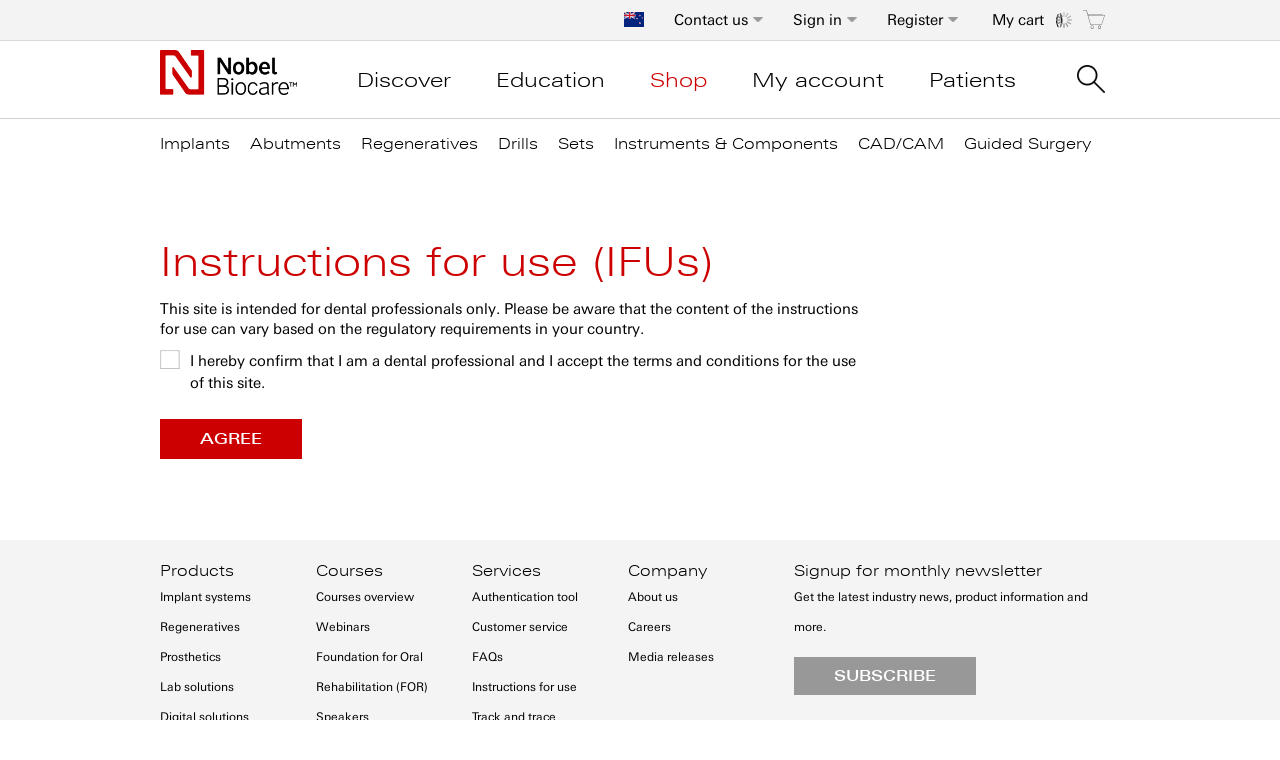

--- FILE ---
content_type: text/html; charset=UTF-8
request_url: https://store.nobelbiocare.com/nz/en/eifu?___store=nz_en&___from_store=hu_en
body_size: 18023
content:
 <!doctype html><html lang="en"><head ><script> var LOCALE = 'en\u002DNZ'; var BASE_URL = 'https\u003A\u002F\u002Fstore.nobelbiocare.com\u002Fnz\u002Fen\u002F'; var require = { 'baseUrl': 'https\u003A\u002F\u002Fstore.nobelbiocare.com\u002Fnz\u002Fen\u002Fstatic\u002Ffrontend\u002FNobel\u002Fnobel\u002Fen_NZ' };</script> <meta charset="utf-8"/>
<meta name="description" content="Default Description"/>
<meta name="robots" content="INDEX,FOLLOW"/>
<meta name="viewport" content="width=device-width, initial-scale=1"/>
<meta name="format-detection" content="telephone=no"/>
<title></title>
<link  rel="stylesheet" type="text/css"  media="all" href="https://store.nobelbiocare.com/nz/en/static/frontend/Nobel/nobel/en_NZ/mage/calendar.css" />
<link  rel="stylesheet" type="text/css"  media="all" href="https://store.nobelbiocare.com/nz/en/static/frontend/Nobel/nobel/en_NZ/css/styles-m.css" />
<link  rel="stylesheet" type="text/css"  media="all" href="https://store.nobelbiocare.com/nz/en/static/frontend/Nobel/nobel/en_NZ/jquery/uppy/dist/uppy-custom.css" />
<link  rel="stylesheet" type="text/css"  media="screen and (min-width: 768px)" href="https://store.nobelbiocare.com/nz/en/static/frontend/Nobel/nobel/en_NZ/css/styles-l.css" />
<link  rel="stylesheet" type="text/css"  media="print" href="https://store.nobelbiocare.com/nz/en/static/frontend/Nobel/nobel/en_NZ/css/print.css" />
<script  type="text/javascript"  src="https://store.nobelbiocare.com/nz/en/static/frontend/Nobel/nobel/en_NZ/requirejs/require.js"></script>
<script  type="text/javascript"  src="https://store.nobelbiocare.com/nz/en/static/frontend/Nobel/nobel/en_NZ/mage/requirejs/mixins.js"></script>
<script  type="text/javascript"  src="https://store.nobelbiocare.com/nz/en/static/frontend/Nobel/nobel/en_NZ/requirejs-config.js"></script>
<script  type="text/javascript"  src="https://store.nobelbiocare.com/nz/en/static/frontend/Nobel/nobel/en_NZ/Nobel_GoogleTagManager/js/wishlistListener.js"></script>
<link rel="preload" as="font" crossorigin="anonymous" href="https://store.nobelbiocare.com/nz/en/static/frontend/Nobel/nobel/en_NZ/fonts/opensans/light/opensans-300.woff2" />
<link rel="preload" as="font" crossorigin="anonymous" href="https://store.nobelbiocare.com/nz/en/static/frontend/Nobel/nobel/en_NZ/fonts/opensans/regular/opensans-400.woff2" />
<link rel="preload" as="font" crossorigin="anonymous" href="https://store.nobelbiocare.com/nz/en/static/frontend/Nobel/nobel/en_NZ/fonts/opensans/semibold/opensans-600.woff2" />
<link rel="preload" as="font" crossorigin="anonymous" href="https://store.nobelbiocare.com/nz/en/static/frontend/Nobel/nobel/en_NZ/fonts/opensans/bold/opensans-700.woff2" />
<link rel="preload" as="font" crossorigin="anonymous" href="https://store.nobelbiocare.com/nz/en/static/frontend/Nobel/nobel/en_NZ/fonts/Luma-Icons.woff2" />
<link  rel="icon" type="image/x-icon" href="https://store.nobelbiocare.com/nz/en/media/favicon/default/favicon.png" />
<link  rel="shortcut icon" type="image/x-icon" href="https://store.nobelbiocare.com/nz/en/media/favicon/default/favicon.png" />
<script>
(function(c,l,a,r,i,t,y){
c[a]=c[a]||function(){(c[a].q=c[a].q||[]).push(arguments)};
t=l.createElement(r);t.async=1;t.src="https://www.clarity.ms/tag/"+i;
y=l.getElementsByTagName(r)[0];y.parentNode.insertBefore(t,y);
})(window, document, "clarity", "script", "frk52218vr");
</script>    <script type="text/x-magento-init">
        {
            "*": {
                "Magento_PageCache/js/form-key-provider": {
                    "isPaginationCacheEnabled":
                        0                }
            }
        }</script>  <!-- GOOGLE TAG MANAGER --><script type="text/x-magento-init">
            {
                "*": {
                    "Dental_GoogleTagManager/js/google-tag-manager": {"isCookieRestrictionModeEnabled":false,"currentWebsite":18,"cookieName":"user_allowed_save_cookie","gtmAccountId":"GTM-PWKJLNN","storeCurrencyCode":"NZD","ordersData":[],"gtmArguments":""}                }
            }</script><!-- END GOOGLE TAG MANAGER -->   <link rel="alternate" hreflang="en-nz" href="https://store.nobelbiocare.com/nz/en/eifu"> <link rel="alternate" hreflang="en-us" href="https://store.nobelbiocare.com/us/en/eifu"> <link rel="alternate" hreflang="it-it" href="https://store.nobelbiocare.com/it/it/eifu"> <link rel="alternate" hreflang="en-se" href="https://store.nobelbiocare.com/se/en/eifu"> <link rel="alternate" hreflang="fr-fr" href="https://store.nobelbiocare.com/fr/fr/eifu"> <link rel="alternate" hreflang="es-es" href="https://store.nobelbiocare.com/es/es/eifu"> <link rel="alternate" hreflang="ja-jp" href="https://store.nobelbiocare.com/jp/ja/eifu"> <link rel="alternate" hreflang="en-gb" href="https://store.nobelbiocare.com/uk/en/eifu"> <link rel="alternate" hreflang="en-ca" href="https://store.nobelbiocare.com/ca/en/eifu"> <link rel="alternate" hreflang="fr-ca" href="https://store.nobelbiocare.com/ca/fr/eifu"> <link rel="alternate" hreflang="de-de" href="https://store.nobelbiocare.com/de/de/eifu"> <link rel="alternate" hreflang="de-at" href="https://store.nobelbiocare.com/at/de/eifu"> <link rel="alternate" hreflang="de-ch" href="https://store.nobelbiocare.com/ch/de/eifu"> <link rel="alternate" hreflang="it-ch" href="https://store.nobelbiocare.com/ch/it/eifu"> <link rel="alternate" hreflang="fr-ch" href="https://store.nobelbiocare.com/ch/fr/eifu"> <link rel="alternate" hreflang="en-dk" href="https://store.nobelbiocare.com/dk/en/eifu"> <link rel="alternate" hreflang="en-fi" href="https://store.nobelbiocare.com/fi/en/eifu"> <link rel="alternate" hreflang="en-no" href="https://store.nobelbiocare.com/no/en/eifu"> <link rel="alternate" hreflang="fr-be" href="https://store.nobelbiocare.com/be/fr/eifu"> <link rel="alternate" hreflang="en-be" href="https://store.nobelbiocare.com/be/en/eifu"> <link rel="alternate" hreflang="en-nl" href="https://store.nobelbiocare.com/nl/en/eifu"> <link rel="alternate" hreflang="en-au" href="https://store.nobelbiocare.com/au/en/eifu"> <link rel="alternate" hreflang="en-ie" href="https://store.nobelbiocare.com/ie/en/eifu"> <link rel="alternate" hreflang="pt-pt" href="https://store.nobelbiocare.com/pt/pt/eifu"> <link rel="alternate" hreflang="en-hk" href="https://store.nobelbiocare.com/hk/en/eifu"> <link rel="alternate" hreflang="x-default" href="https://store.nobelbiocare.com/international/en/eifu"> <link rel="alternate" hreflang="en-za" href="https://store.nobelbiocare.com/za/en/eifu"> <link rel="alternate" hreflang="en-hu" href="https://store.nobelbiocare.com/hu/en/eifu"> <link rel="alternate" hreflang="ru-ru" href="https://store.nobelbiocare.com/ru/ru/eifu"> <link rel="alternate" hreflang="en-in" href="https://store.nobelbiocare.com/in/en/eifu"> <link rel="alternate" hreflang="es-mx" href="https://store.nobelbiocare.com/mx/es/eifu"> <link rel="alternate" hreflang="pl-pl" href="https://store.nobelbiocare.com/pl/pl/eifu"></head><body data-container="body" data-mage-init='{"loaderAjax": {}, "loader": { "icon": "https://store.nobelbiocare.com/nz/en/static/frontend/Nobel/nobel/en_NZ/images/loader-2.gif"}}' id="html-body" class="eifu-index-index page-layout-1column">  <script>
    window.nobelGA = {};
    window.nobelGA.prepareDataLayer = {"siteCountry":"NZ","siteLanguage":"en"};</script>             <script type="text/x-magento-init">
    {
        "*": {
            "Magento_PageBuilder/js/widget-initializer": {
                "config": {"[data-content-type=\"slider\"][data-appearance=\"default\"]":{"Magento_PageBuilder\/js\/content-type\/slider\/appearance\/default\/widget":false},"[data-content-type=\"map\"]":{"Magento_PageBuilder\/js\/content-type\/map\/appearance\/default\/widget":false},"[data-content-type=\"row\"]":{"Magento_PageBuilder\/js\/content-type\/row\/appearance\/default\/widget":false},"[data-content-type=\"tabs\"]":{"Magento_PageBuilder\/js\/content-type\/tabs\/appearance\/default\/widget":false},"[data-content-type=\"slide\"]":{"Magento_PageBuilder\/js\/content-type\/slide\/appearance\/default\/widget":{"buttonSelector":".pagebuilder-slide-button","showOverlay":"hover","dataRole":"slide"}},"[data-content-type=\"banner\"]":{"Magento_PageBuilder\/js\/content-type\/banner\/appearance\/default\/widget":{"buttonSelector":".pagebuilder-banner-button","showOverlay":"hover","dataRole":"banner"}},"[data-content-type=\"buttons\"]":{"Magento_PageBuilder\/js\/content-type\/buttons\/appearance\/inline\/widget":false},"[data-content-type=\"products\"][data-appearance=\"carousel\"]":{"Magento_PageBuilder\/js\/content-type\/products\/appearance\/carousel\/widget":false}},
                "breakpoints": {"desktop":{"label":"Desktop","stage":true,"default":true,"class":"desktop-switcher","icon":"Magento_PageBuilder::css\/images\/switcher\/switcher-desktop.svg","conditions":{"min-width":"1024px"},"options":{"products":{"default":{"slidesToShow":"3"}}}},"tablet":{"conditions":{"max-width":"1023px","min-width":"768px"},"options":{"products":{"default":{"slidesToShow":"2"},"continuous":{"slidesToShow":"2"}}}},"mobile":{"label":"Mobile","stage":true,"class":"mobile-switcher","icon":"Magento_PageBuilder::css\/images\/switcher\/switcher-mobile.svg","media":"only screen and (max-width: 768px)","conditions":{"max-width":"767px","min-width":"640px"},"options":{"products":{"default":{"slidesToShow":"1"}}}},"mobile-small":{"conditions":{"max-width":"640px"},"options":{"products":{"default":{"slidesToShow":"1"},"continuous":{"slidesToShow":"1"}}}}}            }
        }
    }</script> <script type="text/x-magento-init">
    {
        "*": {
            "mage/cookies": {
                "expires": null,
                "path": "\u002F",
                "domain": ".nobelbiocare.com",
                "secure": true,
                "lifetime": "1800"
            }
        }
    }</script>  <noscript><div class="message global noscript"><div class="content"><p><strong>JavaScript seems to be disabled in your browser.</strong> <span> For the best experience on our site, be sure to turn on Javascript in your browser.</span></p></div></div></noscript>    <script> window.cookiesConfig = window.cookiesConfig || {}; window.cookiesConfig.secure = true; </script> <script>    require.config({
        map: {
            '*': {
                wysiwygAdapter: 'mage/adminhtml/wysiwyg/tiny_mce/tinymceAdapter'
            }
        }
    });</script><script>    require.config({
        paths: {
            googleMaps: 'https\u003A\u002F\u002Fmaps.googleapis.com\u002Fmaps\u002Fapi\u002Fjs\u003Fv\u003D3.53\u0026key\u003D'
        },
        config: {
            'Magento_PageBuilder/js/utils/map': {
                style: '',
            },
            'Magento_PageBuilder/js/content-type/map/preview': {
                apiKey: '',
                apiKeyErrorMessage: 'You\u0020must\u0020provide\u0020a\u0020valid\u0020\u003Ca\u0020href\u003D\u0027https\u003A\u002F\u002Fstore.nobelbiocare.com\u002Fnz\u002Fen\u002Fadminhtml\u002Fsystem_config\u002Fedit\u002Fsection\u002Fcms\u002F\u0023cms_pagebuilder\u0027\u0020target\u003D\u0027_blank\u0027\u003EGoogle\u0020Maps\u0020API\u0020key\u003C\u002Fa\u003E\u0020to\u0020use\u0020a\u0020map.'
            },
            'Magento_PageBuilder/js/form/element/map': {
                apiKey: '',
                apiKeyErrorMessage: 'You\u0020must\u0020provide\u0020a\u0020valid\u0020\u003Ca\u0020href\u003D\u0027https\u003A\u002F\u002Fstore.nobelbiocare.com\u002Fnz\u002Fen\u002Fadminhtml\u002Fsystem_config\u002Fedit\u002Fsection\u002Fcms\u002F\u0023cms_pagebuilder\u0027\u0020target\u003D\u0027_blank\u0027\u003EGoogle\u0020Maps\u0020API\u0020key\u003C\u002Fa\u003E\u0020to\u0020use\u0020a\u0020map.'
            },
        }
    });</script><script>
    require.config({
        shim: {
            'Magento_PageBuilder/js/utils/map': {
                deps: ['googleMaps']
            }
        }
    });</script> <!-- GOOGLE TAG MANAGER --><noscript><iframe src="https://www.googletagmanager.com/ns.html?id=GTM-PWKJLNN" height="0" width="0" style="display:none;visibility:hidden"></iframe></noscript><!-- END GOOGLE TAG MANAGER -->  <script type="text/x-magento-init">
        {
            "*": {
                "Dental_GoogleTagManager/js/google-tag-manager-cart": {
                    "blockNames": ["category.products.list","product.info.upsell","catalog.product.related","checkout.cart.crosssell","search_result_list","featured_products.widget.block"],
                    "cookieAddToCart": "add_to_cart",
                    "cookieRemoveFromCart": "remove_from_cart",
                    "cookieAddToWishlist": "add_to_wishlist",
                    "cookieRemoveFromWishlist": "remove_from_wishlist",
                    "assignUserId": 1                }
            }
        }</script>   <script type="text/x-magento-init">
        {
            "*": {
                "Dental_GoogleTagManager/js/actions/view-mini-cart": {
                    "cart": []                }
            }
        }</script> <div id="unific"></div><script type="text/x-magento-init">
    {
        "#unific": { "Unific_Connector/js/unific": {} }
    }</script><div class="page-wrapper"><header class="page-header"><div class="panel wrapper"><div class="panel header toggle-header-wrapper"> <div data-block="minicart" class="minicart-wrapper"><a class="action showcart" href="https://store.nobelbiocare.com/nz/en/checkout/cart/" data-bind="scope: 'minicart_content'"><span class="text minicart-label">My cart</span> <span class="counter qty empty" data-bind="css: { empty: !!getCartParam('summary_count') == false }, blockLoader: isLoading"><span class="counter-number"><!-- ko ifnot: getCartParam('summary_count') --><!-- ko text: '0' --><!-- /ko --><!-- /ko --><!-- ko if: getCartParam('summary_count') --><!-- ko text: getCartParam('summary_count') --><!-- /ko --><!-- /ko --><div class="loading-mask-cart" data-mage-init='{"checkoutLoader": {}}'><div class="loader"><img src="https://store.nobelbiocare.com/nz/en/static/frontend/Nobel/nobel/en_NZ/images/loader-1.gif" alt="Loading..."></div></div></span> <span class="counter-label"><!-- ko if: getCartParam('summary_count') --><!-- ko text: getCartParam('summary_count') --><!-- /ko --><!-- ko i18n: 'items' --><!-- /ko --><!-- /ko --></span></span></a>  <div class="block block-minicart empty" data-role="dropdownDialog" data-mage-init='{"dropdownDialog":{ "appendTo":"[data-block=minicart]", "triggerTarget":".showcart", "timeout": "2000", "closeOnMouseLeave": true, "closeOnEscape": true, "triggerClass":"active", "triggerEvent" : "mouseenter", "parentClass":"active", "buttons":[]}}'><div id="minicart-content-wrapper" data-bind="scope: 'minicart_content'"><!-- ko template: getTemplate() --><!-- /ko --></div></div> <script>
        window.checkout = {"shoppingCartUrl":"https:\/\/store.nobelbiocare.com\/nz\/en\/checkout\/cart\/","checkoutUrl":"https:\/\/store.nobelbiocare.com\/nz\/en\/checkout\/","updateItemQtyUrl":"https:\/\/store.nobelbiocare.com\/nz\/en\/checkout\/sidebar\/updateItemQty\/","removeItemUrl":"https:\/\/store.nobelbiocare.com\/nz\/en\/checkout\/sidebar\/removeItem\/","imageTemplate":"Magento_Catalog\/product\/image_with_borders","baseUrl":"https:\/\/store.nobelbiocare.com\/nz\/en\/","minicartMaxItemsVisible":3,"websiteId":"18","maxItemsToDisplay":10,"storeId":"22","storeGroupId":"22","removeAllItemsUrl":"https:\/\/store.nobelbiocare.com\/nz\/en\/checkout\/items\/remove\/","updatePatientReferenceUrl":"https:\/\/store.nobelbiocare.com\/nz\/en\/checkout\/items\/updatePatientReference\/","customerLoginUrl":"https:\/\/store.nobelbiocare.com\/nz\/en\/customer\/account\/login\/referer\/aHR0cHM6Ly9zdG9yZS5ub2JlbGJpb2NhcmUuY29tL256L2VuL2VpZnU_X19fZnJvbV9zdG9yZT1odV9lbiZfX19zdG9yZT1uel9lbg~~\/","isRedirectRequired":false,"autocomplete":"off","captcha":{"user_login":{"isCaseSensitive":false,"imageHeight":50,"imageSrc":"","refreshUrl":"https:\/\/store.nobelbiocare.com\/nz\/en\/captcha\/refresh\/","isRequired":false,"timestamp":1768515522}}};</script><script type="text/x-magento-init">
    {
        "[data-block='minicart']": {
            "Magento_Ui/js/core/app": {"components":{"minicart_content":{"children":{"subtotal.container":{"children":{"subtotal":{"children":{"subtotal.totals":{"config":{"display_cart_subtotal_incl_tax":0,"display_cart_subtotal_excl_tax":1,"template":"Magento_Tax\/checkout\/minicart\/subtotal\/totals"},"component":"Magento_Tax\/js\/view\/checkout\/minicart\/subtotal\/totals","children":{"subtotal.totals.msrp":{"component":"Magento_Msrp\/js\/view\/checkout\/minicart\/subtotal\/totals","config":{"displayArea":"minicart-subtotal-hidden","template":"Magento_Msrp\/checkout\/minicart\/subtotal\/totals"}}}}},"component":"uiComponent","config":{"template":"Magento_Checkout\/minicart\/subtotal"}}},"component":"uiComponent","config":{"displayArea":"subtotalContainer"}},"item.renderer":{"component":"Magento_Checkout\/js\/view\/cart-item-renderer","config":{"displayArea":"defaultRenderer","template":"Magento_Checkout\/minicart\/item\/default"},"children":{"item.image":{"component":"Magento_Catalog\/js\/view\/image","config":{"template":"Magento_Catalog\/product\/image","displayArea":"itemImage"}},"checkout.cart.item.price.sidebar":{"component":"uiComponent","config":{"template":"Magento_Checkout\/minicart\/item\/price","displayArea":"priceSidebar"}}}},"extra_info":{"component":"uiComponent","config":{"displayArea":"extraInfo"}},"promotion":{"component":"uiComponent","config":{"displayArea":"promotion"}}},"config":{"itemRenderer":{"default":"defaultRenderer","simple":"defaultRenderer","virtual":"defaultRenderer"},"template":"Magento_Checkout\/minicart\/content"},"component":"Magento_Checkout\/js\/view\/minicart"}},"types":[]} },
        "*": {
            "Magento_Ui/js/block-loader": "https://store.nobelbiocare.com/nz/en/static/frontend/Nobel/nobel/en_NZ/images/loader-1.gif"
        }
    }</script></div>   <div class="quick-order-top header-link" data-trigger=register><a class="quick-order-link tab-toggle" href="https://store.nobelbiocare.com/nz/en/customer/account/create/" title="Register">Register</a></div> <div data-content-type="html" data-appearance="default" data-element="main" data-decoded="true"><div style="display: none"
     data-role="dropdownDialog"
     data-mage-init='{"dropdownDialog":{
            "appendTo":".quick-order-top",
            "triggerTarget":" [data-trigger=register]",
            "timeout": "1000",
            "closeOnMouseLeave": true,
            "closeOnEscape": true,
            "triggerEvent" : "mouseenter",
            "triggerClass":"active",
            "parentClass":"active",
            "buttons":[]
            }}' class="block block-customer-login dropdownDialog-form-login tabs-dropdown-dialog">
    <div class="block-content" aria-labelledby="block-customer-register-heading">
        <h3>Register For An Account</h3>
        <div class="register-header">
            <h4>As a Nobel Biocare customer, create your account today to take advantage of many benefits.</h4>
            <ul class="list-wrapper">
                <li class="list-item">Place orders 24/7</li>
                <li class="list-item">Check order status</li>
                <li class="list-item">Track shipments</li>
                <li class="list-item">Pay invoices online</li>
                <li class="list-item">It's fast, free and secure</li>
            </ul>
        </div>
        <div class="register-wrapper">
            <div class="actions-toolbar">
                <a class="action create secondary" href='https://store.nobelbiocare.com/nz/en/customer/account/create'><span>Register</span></a>
            </div>
        </div>
        <div data-role="btn-login-close"
             class="customer-register-close">
        </div>
    </div>
</div>

<script>
    require([
        'jquery'
    ], function ($) {
        $(function () {
            $('[data-role="btn-login-close"]').on('click', function() {
                $('.dropdownDialog-form-login').dropdownDialog("close");
            });
        });
    });
</script></div>   <a class="action skip contentarea" href="#contentarea"><span> Skip to Content</span></a>    <div style="display: none" data-role="dropdownDialog" data-mage-init='{"dropdownDialog":{ "appendTo":".tab-toggle-wrapper", "triggerTarget":" [data-trigger=authentication]", "timeout": "1000", "closeOnMouseLeave": true, "closeOnEscape": true, "triggerEvent" : "mouseenter", "triggerClass":"tab-active", "parentClass":"parent-dropdown", "buttons":[] }}' class="block block-customer-login dropdownDialog-form-login tabs-dropdown-dialog"><div class="block-content" aria-labelledby="block-customer-login-heading"><h3>Sign in</h3><form class="form form-login" action="https://store.nobelbiocare.com/nz/en/customer/account/loginPost/referer/aHR0cHM6Ly9zdG9yZS5ub2JlbGJpb2NhcmUuY29tL256L2VuL2VpZnU%2FX19fZnJvbV9zdG9yZT1odV9lbiZfX19zdG9yZT1uel9lbg%3D%3D/" method="post" id="login-form-dropdown" data-mage-init='{"validation":{}}'><input name="form_key" type="hidden" value="GQvMiiu5j6lbNj15" /> <fieldset class="fieldset login" data-hasrequired="* Required Fields"><div class="form-field-wrapper"><div class="left-side"><div class="field email required"><label class="label" for="email-sign-in"><span>E-mail</span></label> <div class="control"><input name="login[username]" value=""  autocomplete="off" id="email-sign-in" type="email" class="input-text" title="Email" data-validate="{required:true, 'validate-email':true}"></div></div><div class="field password required"><label for="password-sign-in" class="label"><span>Password</span></label> <div class="secondary pass-forgot"><a class="action remind" href="https://store.nobelbiocare.com/nz/en/customer/account/forgotpassword/"><span>Forgot Password?</span></a></div><div class="control"><input data-mage-init='{"showPassword":{}}' name="login[password]" type="password" value=""  autocomplete="off" class="input-text" id="password-sign-in" title="Password" data-validate="{required:true}"><span data-click-show-password="show" class="show-password"></span></div></div></div><div class="right-side"><h4>Registered users, please sign-in to:</h4><ul class="list-wrapper"><li class="list-item">Access NobelBiocare e-services</li> <li class="list-item">Pay your invoices online</li> <li class="list-item">Place orders 24/7</li></ul></div></div><div class="actions-toolbar actions-toolbar-left"><div id="remember-me-box" class="checkbox">  <input type="hidden" name="persistent_remember_me" id="remember_me_persistent" value="true" title="Keep me signed in" /><input type="checkbox" name="remember_me" id="remember_me" checked="checked" title="Keep me signed in" /><label for="remember_me" class="label"><span></span> Keep me signed in</label></div></div><div class="actions-toolbar"><div class="secondary"><button type="submit" class="action login primary" ><span>Sign in</span></button></div></div><span class="not-register-tex">Not yet registered? Create your online account here:</span> <div class="register-wrapper"><div class="actions-toolbar"><a class="action create secondary" href="https://store.nobelbiocare.com/nz/en/customer/account/create/"><span>Register</span></a></div></div></fieldset></form><div data-role="btn-login-close" class="customer-login-close"></div></div></div><script>
        require([
            'jquery'
        ], function ($) {
            $(function () {
                $('[data-role="btn-login-close"]').on('click', function() {
                    $('.dropdownDialog-form-login').dropdownDialog("close");
                });
            });
        });</script> <ul class="header links">   <li class="header-link tab-toggle-wrapper authorization-link " ><a class="tab-toggle" data-trigger="authentication" href="https://store.nobelbiocare.com/nz/en/customer/account/login/referer/aHR0cHM6Ly9zdG9yZS5ub2JlbGJpb2NhcmUuY29tL256L2VuL2VpZnU_X19fZnJvbV9zdG9yZT1odV9lbiZfX19zdG9yZT1uel9lbg~~/" data-tracking='{"elementType":"button","elementSubType":"secondaryAction","elementPosition":"","elementTitle":"Sign in","elementSubTitle":""}' >Sign in</a></li> </ul><div class="top-cntact" data-trigger="contact-us">
    <a href='https://www.nobelbiocare.com/nz/en/home/customer-service.html'>Contact us</a>
</div>
<div class="customer-contact-us"
         data-role="dropdownDialog"
         data-bind="mageInit:{
            'dropdownDialog':{
                'appendTo':'.top-cntact',
                'triggerTarget':' [data-trigger=contact-us]',
                'timeout': '1000',
                'closeOnMouseLeave': true,
                'closeOnEscape': true,
                'triggerEvent' : 'mouseenter',
                'triggerClass':'active',
                'parentClass':'active',
                'buttons':[]
                }
         }" style="display: none">
    <div data-role="btn-contact-close"
         class="customer-contact-us__close">
    </div>
    <div class="header-content">
        <div class="contact-us-phone">Call us: 0800 441 657</div>
        <div class="contact-us-info">Mondays to Fridays<br />8:00 AM to 5:00 PM (Sydney EST)<br />Send us an email: order.australia@nobelbiocare.com</div>
        <h3 class="contact-us-title">Common questions:</h3>
        <div class="rich">
            <ul>                    <li><a href="https://www.nobelbiocare.com/nz/en/home/customer-service/faqs/top-questions.html#accordion_top-question1">How do I create an account?</a></li>                    <li><a href="https://www.nobelbiocare.com/nz/en/home/customer-service/faqs/top-questions.html#accordion_top-question2">How can I add or make changes to my order?</a></li>                    <li><a href="https://www.nobelbiocare.com/nz/en/home/customer-service/faqs/top-questions.html#accordion_top-question3">Where is my order?</a></li>                    <li><a href="https://www.nobelbiocare.com/nz/en/home/customer-service/faqs/top-questions.html#accordion_top-question4">How do I register for a course?</a></li>                    <li><a href="https://www.nobelbiocare.com/nz/en/home/customer-service/faqs/top-questions.html#accordion_top-question5">What is the torque value for...?</a></li>            </ul>
            <a class="action primary" href="https://www.nobelbiocare.com/nz/en/home/customer-service.html"
            data-tracking="{'elementType':'button','elementSubType':'primaryAction','elementPosition':'','elementTitle': 'More help »','elementSubTitle':''}">
                More help »
            </a>
        </div>
    </div>
</div>
<script type="text/javascript">
    require([
        'jquery'
    ], function ($) {
        $(".customer-contact-us .customer-contact-us__close").on('click', function () {
            $('.customer-contact-us').dropdownDialog('close');
        });
    });
</script>
  <div class="language-popup"><a href="#" data-mage-init='{"modalPopup":{"title": "Welcome to Nobel Biocare", "modalOpen": "[data-role = open-language-popup]", "triggerEvent": "click", "innerScroll": "true", "modalClass": "popup-language", "modalContent": "[data-role = container-language-popup]"}}' data-role="open-language-popup" id="click-open"><i class="flag-icon flag-icon-nz" title="New Zealand"></i></a></div><div class="language-modal-wrapper" data-role="container-language-popup" style="display:none"><div class="language-container switcher-options">   <span class="language-description switcher-option">If your country is not on the list, please visit our <a class="international-site" href="https://store.nobelbiocare.com/international/en/">International site</a></span>   <div class="switcher store switcher-store"><span class="country-container clearfix"><ul> <li class="parent ui-menu-item"><a class="level-top ui-corner-all area" href="#"><span class="ui-menu-icon ui-icon ui-icon-carat-1-e"></span> <span>Americas</span></a> <ul class="submenu ui-menu ui-widget ui-widget-content ui-corner-all"> <li class="menu-sub-title ui-widget-content ui-menu-divider"><span class="menu-title ui-widget-content ui-menu-divider"></span></li>   <li class="country switcher-option"><a href="https://store.nobelbiocare.com/ca/fr/eifu?___from_store=nz_en&amp;___store=ca_fr"  class=""><span> <i class="flag-icon flag-icon-ca"></i> Canada (FR)</span></a></li>    <li class="country switcher-option"><a href="https://store.nobelbiocare.com/ca/en/eifu?___from_store=nz_en&amp;___store=ca_en"  class=""><span> <i class="flag-icon flag-icon-ca"></i> Canada (EN)</span></a></li>    <li class="country switcher-option"><a href="https://store.nobelbiocare.com/mx/es/eifu?___from_store=nz_en&amp;___store=mx_es"  class=""><span> <i class="flag-icon flag-icon-mx"></i> Mexico</span></a></li>    <li class="country switcher-option"><a href="https://store.nobelbiocare.com/us/en/"  class=""><span> <i class="flag-icon flag-icon-us"></i> United States</span></a></li>    </ul> <li class="parent ui-menu-item"><a class="level-top ui-corner-all area" href="#"><span class="ui-menu-icon ui-icon ui-icon-carat-1-e"></span> <span>Asia Pacific</span></a> <ul class="submenu ui-menu ui-widget ui-widget-content ui-corner-all"> <li class="menu-sub-title ui-widget-content ui-menu-divider"><span class="menu-title ui-widget-content ui-menu-divider"></span></li>   <li class="country switcher-option"><a href="https://store.nobelbiocare.com/au/en/eifu?___from_store=nz_en&amp;___store=au_en"  class=""><span> <i class="flag-icon flag-icon-au"></i> Australia</span></a></li>    <li class="country switcher-option"><a href="https://store.nobelbiocare.com/hk/en/eifu?___from_store=nz_en&amp;___store=hk_en"  class=""><span> <i class="flag-icon flag-icon-hk"></i> Hong Kong</span></a></li>    <li class="country switcher-option"><a href="https://store.nobelbiocare.com/in/en/eifu?___from_store=nz_en&amp;___store=in_en"  class=""><span> <i class="flag-icon flag-icon-in"></i> India</span></a></li>    <li class="country switcher-option"><a href="https://store.nobelbiocare.com/jp/ja/"  class=""><span> <i class="flag-icon flag-icon-jp"></i> 日本</span></a></li>    <li class="country switcher-option"><a href="https://store.nobelbiocare.com/nz/en/eifu?___from_store=nz_en&amp;___store=nz_en"  class="active"><span> <i class="flag-icon flag-icon-nz"></i> New Zealand</span></a></li>    </ul> <li class="parent ui-menu-item"><a class="level-top ui-corner-all area" href="#"><span class="ui-menu-icon ui-icon ui-icon-carat-1-e"></span> <span>EMEA</span></a> <ul class="submenu ui-menu ui-widget ui-widget-content ui-corner-all"> <li class="menu-sub-title ui-widget-content ui-menu-divider"><span class="menu-title ui-widget-content ui-menu-divider"></span></li>   <li class="country switcher-option"><a href="https://store.nobelbiocare.com/be/en/"  class=""><span> <i class="flag-icon flag-icon-be"></i> Belgium</span></a></li>    <li class="country switcher-option"><a href="https://store.nobelbiocare.com/be/fr/"  class=""><span> <i class="flag-icon flag-icon-be"></i> Belgique</span></a></li>    <li class="country switcher-option"><a href="https://store.nobelbiocare.com/de/de/eifu?___from_store=nz_en&amp;___store=de_de"  class=""><span> <i class="flag-icon flag-icon-de"></i> Deutschland</span></a></li>    <li class="country switcher-option"><a href="https://store.nobelbiocare.com/dk/en/eifu?___from_store=nz_en&amp;___store=dk_en"  class=""><span> <i class="flag-icon flag-icon-dk"></i> Denmark</span></a></li>    <li class="country switcher-option"><a href="https://store.nobelbiocare.com/es/es/eifu?___from_store=nz_en&amp;___store=es_es"  class=""><span> <i class="flag-icon flag-icon-es"></i> España</span></a></li>    <li class="country switcher-option"><a href="https://store.nobelbiocare.com/fr/fr/eifu?___from_store=nz_en&amp;___store=fr_fr"  class=""><span> <i class="flag-icon flag-icon-fr"></i> France</span></a></li>  </ul></li></ul></span> <span class="country-container last clearfix"><ul class="submenu ui-menu ui-widget ui-widget-content ui-corner-all">  <li class="country switcher-option"><a href="https://store.nobelbiocare.com/fi/en/eifu?___from_store=nz_en&amp;___store=fi_en"  class=""><span> <i class="flag-icon flag-icon-fi"></i> Finland</span></a></li>    <li class="country switcher-option"><a href="https://store.nobelbiocare.com/hu/en/eifu?___from_store=nz_en&amp;___store=hu_en"  class=""><span> <i class="flag-icon flag-icon-hu"></i> Hungary</span></a></li>    <li class="country switcher-option"><a href="https://store.nobelbiocare.com/ie/en/eifu?___from_store=nz_en&amp;___store=ie_en"  class=""><span> <i class="flag-icon flag-icon-ie"></i> Ireland</span></a></li>    <li class="country switcher-option"><a href="https://store.nobelbiocare.com/it/it/eifu?___from_store=nz_en&amp;___store=it_it"  class=""><span> <i class="flag-icon flag-icon-it"></i> Italia</span></a></li>    <li class="country switcher-option"><a href="https://store.nobelbiocare.com/nl/en/eifu?___from_store=nz_en&amp;___store=nl_en"  class=""><span> <i class="flag-icon flag-icon-nl"></i> Netherlands</span></a></li>    <li class="country switcher-option"><a href="https://store.nobelbiocare.com/no/en/eifu?___from_store=nz_en&amp;___store=no_en"  class=""><span> <i class="flag-icon flag-icon-no"></i> Norway</span></a></li>    <li class="country switcher-option"><a href="https://store.nobelbiocare.com/at/de/eifu?___from_store=nz_en&amp;___store=at_de"  class=""><span> <i class="flag-icon flag-icon-at"></i> Österreich</span></a></li>    <li class="country switcher-option"><a href="https://store.nobelbiocare.com/pt/pt/eifu?___from_store=nz_en&amp;___store=pt_pt"  class=""><span> <i class="flag-icon flag-icon-pt"></i> Portugal</span></a></li>    <li class="country switcher-option"><a href="https://store.nobelbiocare.com/ru/ru/"  class=""><span> <i class="flag-icon flag-icon-ru"></i> Россия</span></a></li>    <li class="country switcher-option"><a href="https://store.nobelbiocare.com/pl/pl/eifu?___from_store=nz_en&amp;___store=pl_pl"  class=""><span> <i class="flag-icon flag-icon-pl"></i> Poland</span></a></li>    <li class="country switcher-option"><a href="https://store.nobelbiocare.com/se/en/eifu?___from_store=nz_en&amp;___store=se_en"  class=""><span> <i class="flag-icon flag-icon-se"></i> Sweden</span></a></li>    <li class="country switcher-option"><a href="https://store.nobelbiocare.com/ch/de/eifu?___from_store=nz_en&amp;___store=ch_de"  class=""><span> <i class="flag-icon flag-icon-ch"></i> Schweiz</span></a></li>    <li class="country switcher-option"><a href="https://store.nobelbiocare.com/ch/fr/eifu?___from_store=nz_en&amp;___store=ch_fr"  class=""><span> <i class="flag-icon flag-icon-ch"></i> Suisse</span></a></li>    <li class="country switcher-option"><a href="https://store.nobelbiocare.com/ch/it/eifu?___from_store=nz_en&amp;___store=ch_it"  class=""><span> <i class="flag-icon flag-icon-ch"></i> Svizzera</span></a></li>    <li class="country switcher-option"><a href="https://store.nobelbiocare.com/uk/en/eifu?___from_store=nz_en&amp;___store=uk_en"  class=""><span> <i class="flag-icon flag-icon-gb"></i> United Kingdom</span></a></li>    </ul></span></div></div></div></div></div><div class="header content">  <span data-action="toggle-nav" class="action nav-toggle"><span> Toggle Nav</span></span> <span class="nav-close"></span>  <a class="logo" href="https://store.nobelbiocare.com/nz/en/" title="Nobelbiocare"> <img src="https://store.nobelbiocare.com/nz/en/media/logo/default/NB-logo-250x82.png" alt="Nobelbiocare" width="170"  /></a>  <nav class="main-navigation"><ul class="top-main-nav">  <li class="nav-item menu-toggle item"> <a class="nav-link cq-menu discover menu-item icon-home" href="https://www.nobelbiocare.com/en-nz/">Discover</a></li>  <li class="nav-item menu-toggle item"> <a class="nav-link cq-menu education menu-item icon-education1" href="https://www.nobelbiocare.com/en-nz/courses">Education</a></li>  <li class="nav-item menu-toggle item"> <a class="nav-link cq-menu shop menu-item icon-cart" href="https://store.nobelbiocare.com/nz/en/">Shop</a></li>  <li class="nav-item menu-toggle item"> <a class="nav-link cq-menu quick-order menu-item icon-quick-order no-display-desktop" href="https://store.nobelbiocare.com/nz/en/quickorder">Quick Order</a></li>  <li class="nav-item menu-toggle item"> <a class="nav-link cq-menu my-account menu-item mynobel" href="https://store.nobelbiocare.com/nz/en/customer/account">My account</a></li>  <li class="nav-item menu-toggle item"> <a class="nav-link cq-menu patients menu-item icon-patient1" href="https://www.nobelbiocare.com/content/patient/nz/en/home.html">Patients</a></li> </ul></nav> <span data-role="title" class="toggle-search-icon"></span> <script id="no-results" type="text/x-magento-template">
    <div class="no-results">
        <p>
            We found 0 matches for that search.<br><br>
            Search tips<br>
            1. Double-check your search words. Check for spelling, spacing, etc.<br>
            2. Broaden your search. Use a product type, brand name, or Nobel Biocare item number.</p></div></script>  <script id="search-tabs-template" type="text/x-magento-template">
    <ul class="search-toggle" >
         <li class="item shop" data-role="simple">
            <span>Shop</span>&nbsp;</li></ul></script> <script id="search-show-all" type="text/x-magento-template">
        <div class="actions" >
            <button type="button"
                    name="submit-search"
                    title="Show all"
                    class="action search autocomplete">
                <span>Show all</span></button></div></script></div></header>   <div class="sections nav-sections"> <div class="close-menu"></div><div class="section-items nav-sections-items">  <div class="section-item-content nav-sections-item-content" id="store.menu" data-role="content">      <nav class="navigation" data-action="navigation" data-bind="scope: 'customer_navigation'"><ul id="init-menu" data-menu-options='{"responsive":true, "expanded":true, "position":{"my":"left top","at":"left bottom"}}'><li class="menu-main-title"><span class="menu-title-first">Menu</span></li> <li class="parent-level parent first level-top ui-menu-item mynobel"><a href="https://store.nobelbiocare.com/nz/en/customer/account/" data-bind="scope: 'customer'"><span class="ui-menu-icon ui-icon ui-icon-carat-1-e"></span> <span data-bind="ifnot: customer().fullname"><span>My Nobel</span></span> <div data-bind="if: customer().fullname"><span class="name-user" data-bind="text: customer().fullname"></span></div></a> <ul class="submenu parent-submenu ui-menu ui-widget ui-widget-content ui-corner-all"><li class="ui-menu-title menu-sub-title"><span class="menu-title"></span></li> <!-- ko template: getTemplate() --><!-- /ko --></ul></li>        <li class="parent-level parent empty ui-menu-item discover menu-item icon-home"><a href="https://www.nobelbiocare.com/en-nz/"><span class="ui-menu-icon ui-icon ui-icon-carat-1-e"></span> <span>Discover</span></a> <ul class="submenu parent-submenu ui-menu ui-widget ui-widget-content ui-corner-all"><li class="ui-menu-title menu-sub-title"><span class="menu-title"></span></li> <li class="level0 level-top parent menu-item     "><a href="https://www.nobelbiocare.com/en-nz/products-overview"><span>Products &amp; solutions</span></a><ul class="level0 submenu "><span class="menu-title"></span><li class="level0-column menu-column ui-menu-item"><ol><li class="level1 menu-column parent menu-item     "><a href="https://www.nobelbiocare.com/en-nz/products-overview#products#implant-systems"><span>Implant systems</span></a><ul class="level1 submenu "><span class="menu-title"></span><li class="level2 menu-column parent menu-item     "><a href="https://www.nobelbiocare.com/en-nz/nobelactive"><span>NobelActive </span></a></li><li class="level2 menu-column parent menu-item     "><a href="https://www.nobelbiocare.com/en-nz/nobelparallel-conical-connection"><span>NobelParallel Conical Connection</span></a></li><li class="level2 menu-column parent menu-item     "><a href="https://www.nobelbiocare.com/en-nz/nobelreplace-conical-connection"><span>NobelReplace Conical Connection</span></a></li><li class="level2 menu-column parent menu-item     "><a href="https://www.nobelbiocare.com/en-nz/nobelpearl"><span>NobelPearl™</span></a></li><li class="level2 menu-column parent menu-item     "><a href="https://www.nobelbiocare.com/en-nz/nobelpro-line"><span>NobelPro Line™</span></a></li><li class="level2 menu-column parent menu-item     "><a href="https://www.nobelbiocare.com/en-nz/nobel-biocare-n1-system"><span>Nobel Biocare N1™ system</span></a></li></ul></li><li class="level1 menu-column parent menu-item     "><a href="https://www.nobelbiocare.com/en-nz/regeneratives"><span>Regenerative solutions</span></a><ul class="level1 submenu "><span class="menu-title"></span><li class="level2 menu-column parent menu-item     "><a href="https://www.nobelbiocare.com/en-nz/creos-xenoprotect"><span>creos™ xenoprotect</span></a></li><li class="level2 menu-column parent menu-item     "><a href="https://www.nobelbiocare.com/en-nz/creos-xenogain"><span>creos™ xenogain</span></a></li></ul></li><li class="level1 menu-column parent menu-item     "><a href="https://www.nobelbiocare.com/en-nz/products-overview#products#prosthetics"><span>Prosthetic solutions</span></a><ul class="level1 submenu "><span class="menu-title"></span><li class="level2 menu-column parent menu-item     "><a href="https://www.nobelbiocare.com/en-nz/multi-unit-abutment"><span>Multi-unit Abutment</span></a></li><li class="level2 menu-column parent menu-item     "><a href="https://www.nobelbiocare.com/en-nz/universal-base"><span>Universal Base</span></a></li><li class="level2 menu-column parent menu-item     "><a href="https://www.nobelbiocare.com/en-nz/angulated-screw-channel-solutions"><span>Angulated screw channel solutions</span></a></li><li class="level2 menu-column parent menu-item     "><a href="https://www.nobelbiocare.com/en-nz/custom-dental-prosthetics-for-clinicians"><span>Custom dental prosthetics for clinicians</span></a></li><li class="level2 menu-column parent menu-item     "><a href="https://www.nobelbiocare.com/en-nz/temporary-solutions"><span>Temporary solutions</span></a></li><li class="level2 menu-column parent menu-item     "><a href="https://www.nobelbiocare.com/en-nz/lab-solutions"><span>Lab solutions</span></a></li></ul></li><li class="level1 menu-column parent menu-item     "><a href="https://www.nobelbiocare.com/en-nz/products-overview#products#instruments"><span>Instruments</span></a><ul class="level1 submenu "><span class="menu-title"></span><li class="level2 menu-column parent menu-item     "><a href="https://www.nobelbiocare.com/en-nz/galvosurge"><span>GalvoSurge®</span></a></li><li class="level2 menu-column parent menu-item     "><a href="https://www.nobelbiocare.com/en-nz/osseoset-300"><span>OsseoSet™ 300</span></a></li><li class="level2 menu-column parent menu-item     "><a href="https://www.nobelbiocare.com/en-nz/pureset-trays"><span>PureSet™ Trays</span></a></li><li class="level2 menu-column parent menu-item     "><a href="https://www.nobelbiocare.com/en-nz/rescue-instrumentation"><span>Rescue instrumentation</span></a></li></ul></li></ol></li><li class="level0-column menu-column ui-menu-item"><ol><li class="level1 menu-column parent menu-item     "><a href="https://www.nobelbiocare.com/en-nz/products-overview#indications"><span>Treatment concepts</span></a><ul class="level1 submenu "><span class="menu-title"></span><li class="level2 menu-column parent menu-item     "><a href="https://www.nobelbiocare.com/en-nz/all-on-4-treatment-concept"><span>All-on-4® treatment concept</span></a></li><li class="level2 menu-column parent menu-item     "><a href="https://www.nobelbiocare.com/en-nz/on1-concept"><span>On1™ concept</span></a></li><li class="level2 menu-column parent menu-item     "><a href="https://www.nobelbiocare.com/en-nz/trefoil"><span>Trefoil™</span></a></li></ul></li><li class="level1 menu-column parent menu-item     "><a href="https://www.nobelbiocare.com/en-nz/products-overview#digital-solutions"><span>Digital solutions</span></a><ul class="level1 submenu "><span class="menu-title"></span><li class="level2 menu-column parent menu-item   new-tab  "><a href="https://www.dtxstudio.com/en-int"><span>DTX Studio™ suite</span></a></li><li class="level2 menu-column parent menu-item     "><a href="https://www.nobelbiocare.com/en-nz/nobelguide"><span>NobelGuide®</span></a></li><li class="level2 menu-column parent menu-item     "><a href="https://www.nobelbiocare.com/en-nz/tempshell"><span>TempShell</span></a></li><li class="level2 menu-column parent menu-item     "><a href="https://www.nobelbiocare.com/en-nz/x-guide"><span>X-Guide®</span></a></li></ul></li><li class="level1 menu-column parent menu-item     "><a href="https://www.nobelbiocare.com/en-nz/xeal-and-tiultra"><span>Surfaces</span></a></li><li class="level1 menu-column parent menu-item     "><a href="https://www.nobelbiocare.com/en-nz/clinical-cases"><span>Clinical cases</span></a></li></ol></li><li class="level0-column menu-column ui-menu-item"><ol><li class="level1 menu-column parent menu-item     "><a href="https://store.nobelbiocare.com/nz/en/eifu"><span>Instructions for use</span></a></li><li class="level1 menu-column parent menu-item     "><a href="https://store.nobelbiocare.com/nz/en/procera/authentication"><span>Authentication tool</span></a></li><li class="level1 menu-column parent menu-item     "><a href="https://store.nobelbiocare.com/nz/en/procera"><span>Track and Trace</span></a></li></ol></li></ul></li><li class="level0 level-top parent menu-item     "><a href="https://www.nobelbiocare.com/en-nz/our-difference"><span>Our difference</span></a><ul class="level0 submenu "><span class="menu-title"></span><li class="level0-column menu-column ui-menu-item"><ol><li class="level1 menu-column parent menu-item     "><a href="https://www.nobelbiocare.com/en-nz/our-purpose"><span>Our purpose</span></a></li><li class="level1 menu-column parent menu-item     "><a href="https://www.nobelbiocare.com/en-nz/our-people"><span>Our people</span></a><ul class="level1 submenu "><span class="menu-title"></span><li class="level2 menu-column parent menu-item     "><a href="https://www.nobelbiocare.com/en-nz/our-people#leadership"><span>Our leadership team</span></a></li><li class="level2 menu-column parent menu-item   new-tab  "><a href="https://careers.envistaco.com/"><span>Careers</span></a></li></ul></li></ol></li><li class="level0-column menu-column ui-menu-item"><ol><li class="level1 menu-column parent menu-item     "><a href="https://www.nobelbiocare.com/en-nz/our-story"><span>Our story</span></a></li></ol></li><li class="level0-column menu-column ui-menu-item"><ol><li class="level1 menu-column parent menu-item   new-tab  "><a href="https://www.nobelbiocare.com/en-int/our-news"><span>Our news</span></a></li></ol></li></ul></li><li class="level0 level-top parent menu-item     "><a href="https://www.nobelbiocare.com/blog/"><span>Blog</span></a></li></ul></li>      <li class="parent-level parent empty ui-menu-item education menu-item icon-education1"><a href="https://www.nobelbiocare.com/en-nz/courses"><span class="ui-menu-icon ui-icon ui-icon-carat-1-e"></span> <span>Education</span></a> <ul class="submenu parent-submenu ui-menu ui-widget ui-widget-content ui-corner-all"><li class="ui-menu-title menu-sub-title"><span class="menu-title"></span></li> <li class="level0 level-top parent menu-item     "><a href="https://www.nobelbiocare.com/en-nz/courses"><span>Course finder</span></a></li><li class="level0 level-top parent menu-item     "><a href="https://www.nobelbiocare.com/en-nz/webinars"><span>Webinars</span></a></li><li class="level0 level-top parent menu-item   new-tab  "><a href="https://www.for.org/en"><span>Foundation for Oral Rehabilitation</span></a></li></ul></li>      <li class="parent-level parent empty ui-menu-item shop menu-item icon-cart"><a href="https://store.nobelbiocare.com/nz/en/"><span class="ui-menu-icon ui-icon ui-icon-carat-1-e"></span> <span>Shop</span></a> <ul class="submenu parent-submenu ui-menu ui-widget ui-widget-content ui-corner-all"><li class="ui-menu-title menu-sub-title"><span class="menu-title"></span></li> <li  class="level0 nav-1 category-item first level-top parent"><a href="https://store.nobelbiocare.com/nz/en/implants"  class="level-top" ><span>Implants</span></a><ul class="level0 submenu"><span class="menu-title"></span><li class="level0-column menu-column"><ol><li  class="level1 nav-1-1 category-item first"><a href="https://store.nobelbiocare.com/nz/en/implants/implant-selector" ><span>Implant Selector</span></a></li><li  class="level1 nav-1-2 category-item"><a href="https://store.nobelbiocare.com/nz/en/implants/nobel-biocare-n1" ><span>Nobel Biocare N1</span></a></li><li  class="level1 nav-1-3 category-item parent"><a href="https://store.nobelbiocare.com/nz/en/implants/nobelactive" ><span>NobelActive</span></a><ul class="level1 submenu"><span class="menu-title"></span><li  class="level2 nav-1-3-1 category-item first last"><a href="https://store.nobelbiocare.com/nz/en/implants/nobelactive/nobelactive-tiultra" ><span>NobelActive TiUltra</span></a></li></ul></li><li  class="level1 nav-1-4 category-item parent"><a href="https://store.nobelbiocare.com/nz/en/implants/nobelparallel-cc" ><span>NobelParallel CC</span></a><ul class="level1 submenu"><span class="menu-title"></span><li  class="level2 nav-1-4-1 category-item first last"><a href="https://store.nobelbiocare.com/nz/en/implants/nobelparallel-cc/nobelparallel-cc-tiultra" ><span>NobelParallel CC TiUltra</span></a></li></ul></li></ol></li><li class="level0-column menu-column"><ol><li  class="level1 nav-1-5 category-item parent"><a href="https://store.nobelbiocare.com/nz/en/implants/nobelreplace-select-tapered" ><span>NobelReplace/Select Tapered</span></a><ul class="level1 submenu"><span class="menu-title"></span><li  class="level2 nav-1-5-1 category-item first"><a href="https://store.nobelbiocare.com/nz/en/implants/nobelreplace-select-tapered/nobelreplace-cc" ><span>NobelReplace CC</span></a></li><li  class="level2 nav-1-5-2 category-item"><a href="https://store.nobelbiocare.com/nz/en/implants/nobelreplace-select-tapered/nobelreplace-cc-pmc" ><span>NobelReplace CC PMC</span></a></li><li  class="level2 nav-1-5-3 category-item"><a href="https://store.nobelbiocare.com/nz/en/implants/nobelreplace-select-tapered/nobelreplace-cc-tiultra" ><span>NobelReplace CC TiUltra</span></a></li><li  class="level2 nav-1-5-4 category-item"><a href="https://store.nobelbiocare.com/nz/en/implants/nobelreplace-select-tapered/replace-select-tapered" ><span>Replace Select Tapered</span></a></li><li  class="level2 nav-1-5-5 category-item last"><a href="https://store.nobelbiocare.com/nz/en/implants/nobelreplace-select-tapered/replace-select-tapered-pmc" ><span>Replace Select Tapered PMC</span></a></li></ul></li><li  class="level1 nav-1-6 category-item parent"><a href="https://store.nobelbiocare.com/nz/en/implants/nobelreplace-select-straight" ><span>NobelReplace/Select Straight</span></a><ul class="level1 submenu"><span class="menu-title"></span><li  class="level2 nav-1-6-1 category-item first last"><a href="https://store.nobelbiocare.com/nz/en/implants/nobelreplace-select-straight/replace-select-tc" ><span>Replace Select TC</span></a></li></ul></li><li  class="level1 nav-1-7 category-item parent"><a href="https://store.nobelbiocare.com/nz/en/implants/nobelspeedy" ><span>NobelSpeedy</span></a><ul class="level1 submenu"><span class="menu-title"></span><li  class="level2 nav-1-7-1 category-item first"><a href="https://store.nobelbiocare.com/nz/en/implants/nobelspeedy/nobelspeedy-groovy" ><span>NobelSpeedy Groovy</span></a></li><li  class="level2 nav-1-7-2 category-item last"><a href="https://store.nobelbiocare.com/nz/en/implants/nobelspeedy/nobelspeedy-shorty" ><span>NobelSpeedy Shorty</span></a></li></ul></li><li  class="level1 nav-1-8 category-item parent"><a href="https://store.nobelbiocare.com/nz/en/implants/branemark-system" ><span>Brånemark System</span></a><ul class="level1 submenu"><span class="menu-title"></span><li  class="level2 nav-1-8-1 category-item first last"><a href="https://store.nobelbiocare.com/nz/en/implants/branemark-system/branemark-system-mkiii-tiunite" ><span>Brånemark System MkIII TiUnite</span></a></li></ul></li></ol></li><li class="level0-column menu-column"><ol><li  class="level1 nav-1-9 category-item parent"><a href="https://store.nobelbiocare.com/nz/en/implants/zygoma-implants" ><span>Zygoma implants</span></a><ul class="level1 submenu"><span class="menu-title"></span><li  class="level2 nav-1-9-1 category-item first"><a href="https://store.nobelbiocare.com/nz/en/implants/zygoma-implants/bmk-system-zygoma-machined" ><span>Bmk System Zygoma Machined</span></a></li><li  class="level2 nav-1-9-2 category-item"><a href="https://store.nobelbiocare.com/nz/en/implants/zygoma-implants/nobelzygoma-0" ><span>NobelZygoma 0°</span></a></li><li  class="level2 nav-1-9-3 category-item"><a href="https://store.nobelbiocare.com/nz/en/implants/zygoma-implants/nobelzygoma-45" ><span>NobelZygoma 45°</span></a></li><li  class="level2 nav-1-9-4 category-item"><a href="https://store.nobelbiocare.com/nz/en/implants/zygoma-implants/nobzygoma-45-ext-hex-tiultra" ><span>NobZygoma 45° Ext Hex TiUltra</span></a></li><li  class="level2 nav-1-9-5 category-item last"><a href="https://store.nobelbiocare.com/nz/en/implants/zygoma-implants/nobelzygoma-0-cc-tiultra" ><span>NobelZygoma 0° CC TiUltra</span></a></li></ul></li><li  class="level1 nav-1-10 category-item"><a href="https://store.nobelbiocare.com/nz/en/implants/nobelpearl-tapered" ><span>NobelPearl Tapered</span></a></li><li  class="level1 nav-1-11 category-item last"><a href="https://store.nobelbiocare.com/nz/en/implants/-22" ><span>Literature</span></a></li></ol></li><li class="level0-column menu-column"><ol></ol></li></ul></li><li  class="level0 nav-2 category-item level-top parent"><a href="https://store.nobelbiocare.com/nz/en/abutments"  class="level-top" ><span>Abutments</span></a><ul class="level0 submenu"><span class="menu-title"></span><li class="level0-column menu-column"><ol><li  class="level1 nav-2-1 category-item first parent"><a href="https://store.nobelbiocare.com/nz/en/abutments/healing-abutments" ><span>Healing Abutments</span></a><ul class="level1 submenu"><span class="menu-title"></span><li  class="level2 nav-2-1-1 category-item first"><a href="https://store.nobelbiocare.com/nz/en/abutments/healing-abutments/healing-abutments-titanium" ><span>Healing Abutments Titanium</span></a></li><li  class="level2 nav-2-1-2 category-item"><a href="https://store.nobelbiocare.com/nz/en/abutments/healing-abutments/healing-abutments-peek" ><span>Healing Abutments PEEK</span></a></li><li  class="level2 nav-2-1-3 category-item"><a href="https://store.nobelbiocare.com/nz/en/abutments/healing-abutments/healing-abutment-n1-base" ><span>Healing Abutment N1 Base</span></a></li><li  class="level2 nav-2-1-4 category-item last"><a href="https://store.nobelbiocare.com/nz/en/abutments/healing-abutments/ios-healing-abutment-n1-base" ><span>IOS Healing Abutment N1 Base</span></a></li></ul></li><li  class="level1 nav-2-2 category-item parent"><a href="https://store.nobelbiocare.com/nz/en/abutments/temporary-abutments" ><span>Temporary Abutments</span></a><ul class="level1 submenu"><span class="menu-title"></span><li  class="level2 nav-2-2-1 category-item first"><a href="https://store.nobelbiocare.com/nz/en/abutments/temporary-abutments/temporary-abutments-titanium" ><span>Temporary Abutments Titanium</span></a></li><li  class="level2 nav-2-2-2 category-item"><a href="https://store.nobelbiocare.com/nz/en/abutments/temporary-abutments/temporary-abutments-peek" ><span>Temporary Abutments PEEK</span></a></li><li  class="level2 nav-2-2-3 category-item"><a href="https://store.nobelbiocare.com/nz/en/abutments/temporary-abutments/temporary-abutments-plastic" ><span>Temporary Abutments Plastic</span></a></li><li  class="level2 nav-2-2-4 category-item last"><a href="https://store.nobelbiocare.com/nz/en/abutments/temporary-abutments/temporary-abutment-n1-base" ><span>Temporary Abutment N1 Base</span></a></li></ul></li></ol></li><li class="level0-column menu-column"><ol><li  class="level1 nav-2-3 category-item parent"><a href="https://store.nobelbiocare.com/nz/en/abutments/final-abutments" ><span>Final Abutments</span></a><ul class="level1 submenu"><span class="menu-title"></span><li  class="level2 nav-2-3-1 category-item first"><a href="https://store.nobelbiocare.com/nz/en/abutments/final-abutments/multi-unit-abutments" ><span>Multi-unit Abutments</span></a></li><li  class="level2 nav-2-3-2 category-item"><a href="https://store.nobelbiocare.com/nz/en/abutments/final-abutments/multi-unit-abutments-xeal" ><span>Multi-unit Abutments Xeal</span></a></li><li  class="level2 nav-2-3-3 category-item"><a href="https://store.nobelbiocare.com/nz/en/abutments/final-abutments/locator-abutments" ><span>Locator Abutments</span></a></li><li  class="level2 nav-2-3-4 category-item"><a href="https://store.nobelbiocare.com/nz/en/abutments/final-abutments/universal-base" ><span>Universal Base</span></a></li><li  class="level2 nav-2-3-5 category-item"><a href="https://store.nobelbiocare.com/nz/en/abutments/final-abutments/goldadapt-abutments" ><span>GoldAdapt Abutments</span></a></li><li  class="level2 nav-2-3-6 category-item"><a href="https://store.nobelbiocare.com/nz/en/abutments/final-abutments/esthetic-abutments-titanium" ><span>Esthetic Abutments Titanium</span></a></li><li  class="level2 nav-2-3-7 category-item"><a href="https://store.nobelbiocare.com/nz/en/abutments/final-abutments/gold-abutments-coping-bars" ><span>Gold Abutments/ Coping Bars</span></a></li><li  class="level2 nav-2-3-8 category-item"><a href="https://store.nobelbiocare.com/nz/en/abutments/final-abutments/ceramic-abutments" ><span>Ceramic Abutments</span></a></li><li  class="level2 nav-2-3-9 category-item"><a href="https://store.nobelbiocare.com/nz/en/abutments/final-abutments/pre-milled-titanium-blanks" ><span>Pre-milled Titanium Blanks</span></a></li><li  class="level2 nav-2-3-10 category-item"><a href="https://store.nobelbiocare.com/nz/en/abutments/final-abutments/mua-xeal-zygoma-ext-hex" ><span>MUA Xeal Zygoma Ext Hex</span></a></li><li  class="level2 nav-2-3-11 category-item last"><a href="https://store.nobelbiocare.com/nz/en/abutments/final-abutments/mua-xeal-zygoma-cc" ><span>MUA Xeal Zygoma CC</span></a></li></ul></li><li  class="level1 nav-2-4 category-item parent"><a href="https://store.nobelbiocare.com/nz/en/abutments/on1-concept" ><span>On1 concept</span></a><ul class="level1 submenu"><span class="menu-title"></span><li  class="level2 nav-2-4-1 category-item first"><a href="https://store.nobelbiocare.com/nz/en/abutments/on1-concept/pilier-cicatrisation-scan-on1" ><span>On1 Healing &amp; Scan Abutments</span></a></li><li  class="level2 nav-2-4-2 category-item"><a href="https://store.nobelbiocare.com/nz/en/abutments/on1-concept/base-on1" ><span>On1 Base</span></a></li><li  class="level2 nav-2-4-3 category-item"><a href="https://store.nobelbiocare.com/nz/en/abutments/on1-concept/on1-base-xeal" ><span>On1 Base Xeal</span></a></li><li  class="level2 nav-2-4-4 category-item"><a href="https://store.nobelbiocare.com/nz/en/abutments/on1-concept/pilier-provisoire-on1" ><span>On1 Temporary Abutment</span></a></li><li  class="level2 nav-2-4-5 category-item"><a href="https://store.nobelbiocare.com/nz/en/abutments/on1-concept/pilier-on1-universal-abutment" ><span>On1 Universal Abutment</span></a></li><li  class="level2 nav-2-4-6 category-item"><a href="https://store.nobelbiocare.com/nz/en/abutments/on1-concept/pilier-on1-esthetic-abutment" ><span>On1 Esthetic Abutment</span></a></li><li  class="level2 nav-2-4-7 category-item last"><a href="https://store.nobelbiocare.com/nz/en/abutments/on1-concept/capuchon-de-cicatrisation-on1" ><span>On1 Healing Cap</span></a></li></ul></li></ol></li><li class="level0-column menu-column"><ol><li  class="level1 nav-2-5 category-item last parent"><a href="https://store.nobelbiocare.com/nz/en/abutments/nobel-biocare-n1-base" ><span>Nobel Biocare N1 Base</span></a><ul class="level1 submenu"><span class="menu-title"></span><li  class="level2 nav-2-5-1 category-item first"><a href="https://store.nobelbiocare.com/nz/en/abutments/nobel-biocare-n1-base/nobel-biocare-n1-base-xeal" ><span>Nobel Biocare N1 Base Xeal</span></a></li><li  class="level2 nav-2-5-2 category-item last"><a href="https://store.nobelbiocare.com/nz/en/abutments/nobel-biocare-n1-base/universal-abutment-n1-base" ><span>Universal Abutment N1 Base</span></a></li></ul></li></ol></li><li class="level0-column menu-column"><ol></ol></li></ul></li><li  class="level0 nav-3 category-item level-top parent"><a href="https://store.nobelbiocare.com/nz/en/regeneratives"  class="level-top" ><span>Regeneratives</span></a><ul class="level0 submenu"><span class="menu-title"></span><li class="level0-column menu-column"><ol><li  class="level1 nav-3-1 category-item first parent"><a href="https://store.nobelbiocare.com/nz/en/regeneratives/bone-substitutes" ><span>Bone Substitutes</span></a><ul class="level1 submenu"><span class="menu-title"></span><li  class="level2 nav-3-1-1 category-item first last"><a href="https://store.nobelbiocare.com/nz/en/regeneratives/bone-graft-substitutes/xenogenic-bone-substitutes-1" ><span>Xenogenic bone substitutes</span></a></li></ul></li><li  class="level1 nav-3-2 category-item parent"><a href="https://store.nobelbiocare.com/nz/en/regeneratives/membranes" ><span>Membranes</span></a><ul class="level1 submenu"><span class="menu-title"></span><li  class="level2 nav-3-2-1 category-item first"><a href="https://store.nobelbiocare.com/nz/en/regeneratives/membranes/synthetic-membranes" ><span>Synthetic membranes</span></a></li><li  class="level2 nav-3-2-2 category-item last"><a href="https://store.nobelbiocare.com/nz/en/regeneratives/membranes/xenogenic-membranes" ><span>Xenogenic membranes</span></a></li></ul></li></ol></li><li class="level0-column menu-column"><ol><li  class="level1 nav-3-3 category-item parent"><a href="https://store.nobelbiocare.com/nz/en/regeneratives/sutures" ><span>Sutures</span></a><ul class="level1 submenu"><span class="menu-title"></span><li  class="level2 nav-3-3-1 category-item first last"><a href="https://store.nobelbiocare.com/nz/en/regeneratives/sutures/non-absorbable" ><span>Non-absorbable</span></a></li></ul></li><li  class="level1 nav-3-4 category-item parent"><a href="https://store.nobelbiocare.com/nz/en/regeneratives/fixation-tenting-systems" ><span>Fixation &amp; Tenting Systems</span></a><ul class="level1 submenu"><span class="menu-title"></span><li  class="level2 nav-3-4-1 category-item first last"><a href="https://store.nobelbiocare.com/nz/en/regeneratives/fixation-tenting-systems/screw-systems" ><span>Screw Systems</span></a></li></ul></li></ol></li><li class="level0-column menu-column"><ol><li  class="level1 nav-3-5 category-item last parent"><a href="https://store.nobelbiocare.com/nz/en/regeneratives/mesh" ><span>Mesh</span></a><ul class="level1 submenu"><span class="menu-title"></span><li  class="level2 nav-3-5-1 category-item first last"><a href="https://store.nobelbiocare.com/nz/en/regeneratives/mesh/synthetic-mesh" ><span>Synthetic mesh</span></a></li></ul></li></ol></li><li class="level0-column menu-column"><ol></ol></li></ul></li><li  class="level0 nav-4 category-item level-top parent"><a href="https://store.nobelbiocare.com/nz/en/drills"  class="level-top" ><span>Drills</span></a><ul class="level0 submenu"><span class="menu-title"></span><li class="level0-column menu-column"><ol><li  class="level1 nav-4-1 category-item first"><a href="https://store.nobelbiocare.com/nz/en/drills/twist-drills" ><span>Twist drills</span></a></li><li  class="level1 nav-4-2 category-item"><a href="https://store.nobelbiocare.com/nz/en/drills/twist-step-drills" ><span>Twist step drills</span></a></li><li  class="level1 nav-4-3 category-item"><a href="https://store.nobelbiocare.com/nz/en/drills/cortical-drills" ><span>Cortical drills</span></a></li></ol></li><li class="level0-column menu-column"><ol><li  class="level1 nav-4-4 category-item"><a href="https://store.nobelbiocare.com/nz/en/drills/counterbores" ><span>Counterbores</span></a></li><li  class="level1 nav-4-5 category-item"><a href="https://store.nobelbiocare.com/nz/en/drills/screw-taps" ><span>Screw taps</span></a></li><li  class="level1 nav-4-6 category-item"><a href="https://store.nobelbiocare.com/nz/en/drills/drills-tapered" ><span>Drills tapered</span></a></li></ol></li><li class="level0-column menu-column"><ol><li  class="level1 nav-4-7 category-item"><a href="https://store.nobelbiocare.com/nz/en/drills/dense-bone-drills-tapered" ><span>Dense bone drills tapered</span></a></li><li  class="level1 nav-4-8 category-item"><a href="https://store.nobelbiocare.com/nz/en/drills/zygoma-drills" ><span>Zygoma drills</span></a></li><li  class="level1 nav-4-9 category-item last"><a href="https://store.nobelbiocare.com/nz/en/drills/other-drills" ><span>Other drills</span></a></li></ol></li><li class="level0-column menu-column"><ol></ol></li></ul></li><li  class="level0 nav-5 category-item level-top parent"><a href="https://store.nobelbiocare.com/nz/en/sets"  class="level-top" ><span>Sets</span></a><ul class="level0 submenu"><span class="menu-title"></span><li class="level0-column menu-column"><ol><li  class="level1 nav-5-1 category-item first"><a href="https://store.nobelbiocare.com/nz/en/kits/surgery-sets" ><span>Surgery sets</span></a></li></ol></li><li class="level0-column menu-column"><ol><li  class="level1 nav-5-2 category-item"><a href="https://store.nobelbiocare.com/nz/en/kits/guided-surgery-sets" ><span>Guided Surgery sets</span></a></li></ol></li><li class="level0-column menu-column"><ol><li  class="level1 nav-5-3 category-item last"><a href="https://store.nobelbiocare.com/nz/en/kits/prosthetic-sets" ><span>Prosthetic sets</span></a></li></ol></li><li class="level0-column menu-column"><ol></ol></li></ul></li><li  class="level0 nav-6 category-item level-top parent"><a href="https://store.nobelbiocare.com/nz/en/instruments-components"  class="level-top" ><span>Instruments &amp; Components</span></a><ul class="level0 submenu"><span class="menu-title"></span><li class="level0-column menu-column"><ol><li  class="level1 nav-6-1 category-item first parent"><a href="https://store.nobelbiocare.com/nz/en/instruments-components/impression-copings" ><span>Impression copings</span></a><ul class="level1 submenu"><span class="menu-title"></span><li  class="level2 nav-6-1-1 category-item first"><a href="https://store.nobelbiocare.com/nz/en/instruments-components/impression-copings/impression-copings-closed-tray" ><span>Impression copings closed tray</span></a></li><li  class="level2 nav-6-1-2 category-item"><a href="https://store.nobelbiocare.com/nz/en/instruments-components/impression-copings/impression-copings-open-tray" ><span>Impression copings open tray</span></a></li><li  class="level2 nav-6-1-3 category-item last"><a href="https://store.nobelbiocare.com/nz/en/instruments-components/impression-copings/impression-coping-n1-base" ><span>Impression Coping N1 Base</span></a></li></ul></li><li  class="level1 nav-6-2 category-item parent"><a href="https://store.nobelbiocare.com/nz/en/instruments-components/implant-abutment-replicas" ><span>Implant &amp; abutment replicas</span></a><ul class="level1 submenu"><span class="menu-title"></span><li  class="level2 nav-6-2-1 category-item first"><a href="https://store.nobelbiocare.com/nz/en/instruments-components/implant-abutment-replicas/implant-replicas" ><span>Implant replicas</span></a></li><li  class="level2 nav-6-2-2 category-item last"><a href="https://store.nobelbiocare.com/nz/en/instruments-components/implant-abutment-replicas/abutment-replicas" ><span>Abutment replicas</span></a></li></ul></li><li  class="level1 nav-6-3 category-item parent"><a href="https://store.nobelbiocare.com/nz/en/instruments-components/temp-copings-healing-caps" ><span>Temp copings &amp; healing caps</span></a><ul class="level1 submenu"><span class="menu-title"></span><li  class="level2 nav-6-3-1 category-item first last"><a href="https://store.nobelbiocare.com/nz/en/instruments-components/temp-copings-healing-caps/healing-caps" ><span>Healing caps</span></a></li></ul></li><li  class="level1 nav-6-4 category-item parent"><a href="https://store.nobelbiocare.com/nz/en/instruments-components/cover-healing-screws" ><span>Cover &amp; healing screws</span></a><ul class="level1 submenu"><span class="menu-title"></span><li  class="level2 nav-6-4-1 category-item first"><a href="https://store.nobelbiocare.com/nz/en/instruments-components/cover-healing-screws/healing-screws" ><span>Healing screws</span></a></li><li  class="level2 nav-6-4-2 category-item last"><a href="https://store.nobelbiocare.com/nz/en/instruments-components/cover-healing-screws/cover-screws" ><span>Cover screws</span></a></li></ul></li><li  class="level1 nav-6-5 category-item parent"><a href="https://store.nobelbiocare.com/nz/en/instruments-components/clinical-laboratory-screws" ><span>Clinical &amp; laboratory screws</span></a><ul class="level1 submenu"><span class="menu-title"></span><li  class="level2 nav-6-5-1 category-item first"><a href="https://store.nobelbiocare.com/nz/en/instruments-components/clinical-laboratory-screws/clinical-screws" ><span>Clinical screws</span></a></li><li  class="level2 nav-6-5-2 category-item"><a href="https://store.nobelbiocare.com/nz/en/instruments-components/clinical-laboratory-screws/lab-screws" ><span>Lab screws</span></a></li><li  class="level2 nav-6-5-3 category-item last"><a href="https://store.nobelbiocare.com/nz/en/instruments-components/clinical-laboratory-screws/prosthetic-screws" ><span>Prosthetic screws</span></a></li></ul></li><li  class="level1 nav-6-6 category-item parent"><a href="https://store.nobelbiocare.com/nz/en/instruments-components/retrieval-repair-tools" ><span>Retrieval / repair tools</span></a><ul class="level1 submenu"><span class="menu-title"></span><li  class="level2 nav-6-6-1 category-item first"><a href="https://store.nobelbiocare.com/nz/en/instruments-components/retrieval-repair-tools/implant-retrieval-tools" ><span>Implant retrieval tools</span></a></li><li  class="level2 nav-6-6-2 category-item"><a href="https://store.nobelbiocare.com/nz/en/instruments-components/retrieval-repair-tools/abutment-retrieval-tools" ><span>Abutment retrieval tools</span></a></li><li  class="level2 nav-6-6-3 category-item last"><a href="https://store.nobelbiocare.com/nz/en/instruments-components/retrieval-repair-tools/screw-retrieval-repair-tools" ><span>Screw retrieval &amp; repair tools</span></a></li></ul></li><li  class="level1 nav-6-7 category-item parent"><a href="https://store.nobelbiocare.com/nz/en/instruments-components/drill-unit-accessories" ><span>Drill unit &amp; accessories</span></a><ul class="level1 submenu"><span class="menu-title"></span><li  class="level2 nav-6-7-1 category-item first"><a href="https://store.nobelbiocare.com/nz/en/instruments-components/drill-unit-accessories/drill-units" ><span>Drill units</span></a></li><li  class="level2 nav-6-7-2 category-item last"><a href="https://store.nobelbiocare.com/nz/en/instruments-components/drill-unit-accessories/drill-unit-accessories-1" ><span>Drill unit accessories</span></a></li></ul></li><li  class="level1 nav-6-8 category-item"><a href="https://store.nobelbiocare.com/nz/en/instruments-components/implant-drivers" ><span>Implant drivers</span></a></li></ol></li><li class="level0-column menu-column"><ol><li  class="level1 nav-6-9 category-item parent"><a href="https://store.nobelbiocare.com/nz/en/instruments-components/screwdrivers" ><span>Screwdrivers</span></a><ul class="level1 submenu"><span class="menu-title"></span><li  class="level2 nav-6-9-1 category-item first"><a href="https://store.nobelbiocare.com/nz/en/instruments-components/screwdrivers/manual-screwdrivers" ><span>Manual screwdrivers</span></a></li><li  class="level2 nav-6-9-2 category-item last"><a href="https://store.nobelbiocare.com/nz/en/instruments-components/screwdrivers/machine-screwdrivers" ><span>Machine screwdrivers</span></a></li></ul></li><li  class="level1 nav-6-10 category-item"><a href="https://store.nobelbiocare.com/nz/en/instruments-components/torque-wrenches" ><span>Torque wrenches</span></a></li><li  class="level1 nav-6-11 category-item parent"><a href="https://store.nobelbiocare.com/nz/en/instruments-components/bone-mills-guides" ><span>Bone mills &amp; guides</span></a><ul class="level1 submenu"><span class="menu-title"></span><li  class="level2 nav-6-11-1 category-item first"><a href="https://store.nobelbiocare.com/nz/en/instruments-components/bone-mills-guides/bone-cover-screw-mills" ><span>Bone &amp; cover screw mills</span></a></li><li  class="level2 nav-6-11-2 category-item"><a href="https://store.nobelbiocare.com/nz/en/instruments-components/bone-mills-guides/bone-mill-guides" ><span>Bone mill guides</span></a></li><li  class="level2 nav-6-11-3 category-item last"><a href="https://store.nobelbiocare.com/nz/en/instruments-components/bone-mills-guides/bone-mills-with-guide" ><span>Bone mills with guide</span></a></li></ul></li><li  class="level1 nav-6-12 category-item parent"><a href="https://store.nobelbiocare.com/nz/en/instruments-components/tissue-punches-guides" ><span>Tissue punches &amp; guides</span></a><ul class="level1 submenu"><span class="menu-title"></span><li  class="level2 nav-6-12-1 category-item first"><a href="https://store.nobelbiocare.com/nz/en/instruments-components/tissue-punches-guides/soft-tissue-punches-manual" ><span>Soft tissue punches (manual)</span></a></li><li  class="level2 nav-6-12-2 category-item last"><a href="https://store.nobelbiocare.com/nz/en/instruments-components/tissue-punches-guides/tissue-punches-machine" ><span>Tissue punches (machine)</span></a></li></ul></li><li  class="level1 nav-6-13 category-item"><a href="https://store.nobelbiocare.com/nz/en/instruments-components/drill-stops" ><span>Drill stops</span></a></li><li  class="level1 nav-6-14 category-item"><a href="https://store.nobelbiocare.com/nz/en/instruments-components/direction-indicators" ><span>Direction indicators</span></a></li><li  class="level1 nav-6-15 category-item parent"><a href="https://store.nobelbiocare.com/nz/en/instruments-components/radiogr-templates-wallcharts" ><span>Radiogr templates &amp; wallcharts</span></a><ul class="level1 submenu"><span class="menu-title"></span><li  class="level2 nav-6-15-1 category-item first"><a href="https://store.nobelbiocare.com/nz/en/instruments-components/radiogr-templates-wallcharts/radiographic-templates" ><span>Radiographic templates</span></a></li><li  class="level2 nav-6-15-2 category-item last"><a href="https://store.nobelbiocare.com/nz/en/instruments-components/radiogr-templates-wallcharts/surgery-kit-wall-chart" ><span>Surgery kit wall chart</span></a></li></ul></li><li  class="level1 nav-6-16 category-item"><a href="https://store.nobelbiocare.com/nz/en/instruments-components/protection-analogs" ><span>Protection analogs</span></a></li></ol></li><li class="level0-column menu-column"><ol><li  class="level1 nav-6-17 category-item"><a href="https://store.nobelbiocare.com/nz/en/instruments-components/guide-pins" ><span>Guide pins</span></a></li><li  class="level1 nav-6-18 category-item parent"><a href="https://store.nobelbiocare.com/nz/en/instruments-components/locator-tooling-accessories" ><span>Locator tooling &amp; accessories</span></a><ul class="level1 submenu"><span class="menu-title"></span><li  class="level2 nav-6-18-1 category-item first"><a href="https://store.nobelbiocare.com/nz/en/instruments-components/locator-tooling-accessories/locator-analogs-replicas" ><span>Locator analogs &amp; replicas</span></a></li><li  class="level2 nav-6-18-2 category-item"><a href="https://store.nobelbiocare.com/nz/en/instruments-components/locator-tooling-accessories/locator-processing" ><span>Locator processing</span></a></li><li  class="level2 nav-6-18-3 category-item"><a href="https://store.nobelbiocare.com/nz/en/instruments-components/locator-tooling-accessories/locator-tooling" ><span>Locator tooling</span></a></li><li  class="level2 nav-6-18-4 category-item last"><a href="https://store.nobelbiocare.com/nz/en/instruments-components/locator-tooling-accessories/locator-males" ><span>Locator males</span></a></li></ul></li><li  class="level1 nav-6-19 category-item"><a href="https://store.nobelbiocare.com/nz/en/instruments-components/burn-out-copings" ><span>Burn-out copings</span></a></li><li  class="level1 nav-6-20 category-item parent"><a href="https://store.nobelbiocare.com/nz/en/instruments-components/replacement-parts" ><span>Replacement parts</span></a><ul class="level1 submenu"><span class="menu-title"></span><li  class="level2 nav-6-20-1 category-item first"><a href="https://store.nobelbiocare.com/nz/en/instruments-components/replacement-parts/novum-components" ><span>Novum components</span></a></li><li  class="level2 nav-6-20-2 category-item"><a href="https://store.nobelbiocare.com/nz/en/instruments-components/replacement-parts/direct-abutment" ><span>Direct abutment</span></a></li><li  class="level2 nav-6-20-3 category-item"><a href="https://store.nobelbiocare.com/nz/en/instruments-components/replacement-parts/pme-transmucosal-components" ><span>PME transmucosal components</span></a></li><li  class="level2 nav-6-20-4 category-item"><a href="https://store.nobelbiocare.com/nz/en/instruments-components/replacement-parts/o-ring-abutment-components" ><span>O-Ring abutment components</span></a></li><li  class="level2 nav-6-20-5 category-item last"><a href="https://store.nobelbiocare.com/nz/en/drills/other" ><span>Other</span></a></li></ul></li><li  class="level1 nav-6-21 category-item parent"><a href="https://store.nobelbiocare.com/nz/en/instruments-components/other-instruments" ><span>Other instruments</span></a><ul class="level1 submenu"><span class="menu-title"></span><li  class="level2 nav-6-21-1 category-item first"><a href="https://store.nobelbiocare.com/nz/en/instruments-components/other-instruments/miscellaneous" ><span>Miscellaneous</span></a></li><li  class="level2 nav-6-21-2 category-item last"><a href="https://store.nobelbiocare.com/nz/en/instruments-components/other-instruments/organizer" ><span>Organizer</span></a></li></ul></li><li  class="level1 nav-6-22 category-item"><a href="https://store.nobelbiocare.com/nz/en/instruments-components/other-consumables" ><span>Other consumables</span></a></li><li  class="level1 nav-6-23 category-item last"><a href="https://store.nobelbiocare.com/nz/en/instruments-components/holder-for-pre-milled-blank" ><span>Holder for pre-milled blank</span></a></li></ol></li><li class="level0-column menu-column"><ol></ol></li></ul></li><li  class="level0 nav-7 category-item level-top parent"><a href="https://store.nobelbiocare.com/nz/en/cad-cam"  class="level-top" ><span>CAD/CAM</span></a><ul class="level0 submenu"><span class="menu-title"></span><li class="level0-column menu-column"><ol><li  class="level1 nav-7-1 category-item first parent"><a href="https://store.nobelbiocare.com/nz/en/cad-cam/cad-cam-components" ><span>CAD/CAM components</span></a><ul class="level1 submenu"><span class="menu-title"></span><li  class="level2 nav-7-1-1 category-item first"><a href="https://store.nobelbiocare.com/nz/en/cad-cam/cad-cam-components/scan-bodies-for-desktop" ><span>Scan bodies for desktop</span></a></li><li  class="level2 nav-7-1-2 category-item"><a href="https://store.nobelbiocare.com/nz/en/cad-cam/cad-cam-components/scan-bodies-for-io-desktop" ><span>Scan bodies for IO &amp; desktop</span></a></li><li  class="level2 nav-7-1-3 category-item"><a href="https://store.nobelbiocare.com/nz/en/cad-cam/cad-cam-components/metal-adapters" ><span>Metal Adapters</span></a></li><li  class="level2 nav-7-1-4 category-item"><a href="https://store.nobelbiocare.com/nz/en/cad-cam/cad-cam-components/base-implant-replicas" ><span>Base &amp; implant replicas</span></a></li><li  class="level2 nav-7-1-5 category-item last"><a href="https://store.nobelbiocare.com/nz/en/cad-cam/cad-cam-components/instruments-tools" ><span>Instruments &amp; tools</span></a></li></ul></li><li  class="level1 nav-7-2 category-item"><a href="https://store.nobelbiocare.com/nz/en/cad-cam/scanner-accessories" ><span>Scanner accessories</span></a></li></ol></li><li class="level0-column menu-column"><ol><li  class="level1 nav-7-3 category-item parent"><a href="https://store.nobelbiocare.com/nz/en/cad-cam/open-access-components" ><span>Open access components</span></a><ul class="level1 submenu"><span class="menu-title"></span><li  class="level2 nav-7-3-1 category-item first last"><a href="https://store.nobelbiocare.com/nz/en/cad-cam/open-access-components/intraoral-components" ><span>Intraoral components</span></a></li></ul></li></ol></li><li class="level0-column menu-column"><ol><li  class="level1 nav-7-4 category-item last parent"><a href="https://store.nobelbiocare.com/nz/en/cad-cam/3d-printer" ><span>3D Printer</span></a><ul class="level1 submenu"><span class="menu-title"></span><li  class="level2 nav-7-4-1 category-item first"><a href="https://store.nobelbiocare.com/nz/en/cad-cam/3d-printer/sprintray-resins" ><span>SprintRay Resins</span></a></li><li  class="level2 nav-7-4-2 category-item"><a href="https://store.nobelbiocare.com/nz/en/cad-cam/3d-printer/sprintray-3d-printer-system" ><span>SprintRay 3D Printer System</span></a></li><li  class="level2 nav-7-4-3 category-item last"><a href="https://store.nobelbiocare.com/nz/en/cad-cam/3d-printer/sprintray-accessory-service" ><span>SprintRay Accessory &amp; Service</span></a></li></ul></li></ol></li><li class="level0-column menu-column"><ol></ol></li></ul></li><li  class="level0 nav-8 category-item last level-top parent"><a href="https://store.nobelbiocare.com/nz/en/guided-surgery"  class="level-top" ><span>Guided Surgery</span></a><ul class="level0 submenu"><span class="menu-title"></span><li class="level0-column menu-column"><ol><li  class="level1 nav-8-1 category-item first parent"><a href="https://store.nobelbiocare.com/nz/en/guided-surgery/navigated-surgery" ><span>Navigated Surgery</span></a><ul class="level1 submenu"><span class="menu-title"></span><li  class="level2 nav-8-1-1 category-item first"><a href="https://store.nobelbiocare.com/nz/en/guided-surgery/cirugia-con-navegacion/clips" ><span>Clips</span></a></li><li  class="level2 nav-8-1-2 category-item"><a href="https://store.nobelbiocare.com/nz/en/guided-surgery/cirugia-con-navegacion/bone-screws" ><span>Bone screws</span></a></li><li  class="level2 nav-8-1-3 category-item"><a href="https://store.nobelbiocare.com/nz/en/guided-surgery/cirugia-con-navegacion/navigation-kits" ><span>Navigation kits</span></a></li><li  class="level2 nav-8-1-4 category-item"><a href="https://store.nobelbiocare.com/nz/en/guided-surgery/cirugia-con-navegacion/tooling-and-machinery" ><span>Tooling and machinery</span></a></li><li  class="level2 nav-8-1-5 category-item last"><a href="https://store.nobelbiocare.com/nz/en/guided-surgery/navigated-surgery/electronic-surgery-credits" ><span>Electronic surgery credits</span></a></li></ul></li></ol></li><li class="level0-column menu-column"><ol><li  class="level1 nav-8-2 category-item parent"><a href="https://store.nobelbiocare.com/nz/en/instruments/guided-lab-components" ><span>Guided lab components</span></a><ul class="level1 submenu"><span class="menu-title"></span><li  class="level2 nav-8-2-1 category-item first"><a href="https://store.nobelbiocare.com/nz/en/instruments/guided-lab-components/guided-cylinders" ><span>Guided cylinders</span></a></li><li  class="level2 nav-8-2-2 category-item"><a href="https://store.nobelbiocare.com/nz/en/instruments/guided-lab-components/guided-sleeves" ><span>Guided sleeves</span></a></li><li  class="level2 nav-8-2-3 category-item last"><a href="https://store.nobelbiocare.com/nz/en/instruments/guided-lab-components/guided-pins" ><span>Guided pins</span></a></li></ul></li></ol></li><li class="level0-column menu-column"><ol><li  class="level1 nav-8-3 category-item last parent"><a href="https://store.nobelbiocare.com/nz/en/instruments/guided-surgical-components" ><span>Guided surgical components</span></a><ul class="level1 submenu"><span class="menu-title"></span><li  class="level2 nav-8-3-1 category-item first"><a href="https://store.nobelbiocare.com/nz/en/instruments/guided-surgical-components/guided-soft-tissue-punches" ><span>Guided soft tissue punches</span></a></li><li  class="level2 nav-8-3-2 category-item"><a href="https://store.nobelbiocare.com/nz/en/instruments/guided-surgical-components/guided-drill-guides" ><span>Guided drill guides</span></a></li><li  class="level2 nav-8-3-3 category-item"><a href="https://store.nobelbiocare.com/nz/en/instruments/guided-surgical-components/guided-implant-mounts" ><span>Guided implant mounts</span></a></li><li  class="level2 nav-8-3-4 category-item"><a href="https://store.nobelbiocare.com/nz/en/instruments/guided-surgical-components/guided-template-abutments" ><span>Guided template abutments</span></a></li><li  class="level2 nav-8-3-5 category-item last"><a href="https://store.nobelbiocare.com/nz/en/instruments/guided-surgical-components/guided-anchor-pins" ><span>Guided anchor pins</span></a></li></ul></li></ol></li><li class="level0-column menu-column"><ol></ol></li></ul></li></ul></li>          <li class="parent-level contact-us ui-menu-item"><a href="https://www.nobelbiocare.com/nz/en/home/customer-service.html"><span class="ui-menu-icon ui-icon ui-icon-carat-1-e"></span> <span>Contact us</span></a></li>  <li class="parent-level parent select-country ui-menu-item"><a href="#"><span class="ui-menu-icon ui-icon ui-icon-carat-1-e"></span> <span>Select your country</span></a> <ul class="submenu country-mobile-submenu empty ui-menu ui-widget ui-widget-content ui-corner-all"><li class="ui-menu-title menu-sub-title"><span class="menu-title country-mobile"></span></li></ul></li></ul></nav><script type="text/x-magento-init">
{
    "*": {
        "Magento_Ui/js/core/app": {
            "components": {
                "customer": {
                    "component": "Magento_Customer/js/view/customer"
                },
                "customer_navigation": {
                    "component": "Nobel_CustomerMenu/js/view/customer-menu",
                    "template" : "Nobel_CustomerMenu/customer-menu"
                }
            }
        }
    }
}</script></div> </div></div>  <div class="widget block block-static-block"></div>  <div class="block block-search"><div class="block block-title"><strong>Search</strong></div><div class="block block-content"><form data-tracking='{"elementType":"form","elementTitle":"Search"}' class="form minisearch" id="search_mini_form" action="https://store.nobelbiocare.com/nz/en/catalogsearch/result/" method="get"><div class="field search"><label class="label" data-role="minisearch-label" for="search"><span>Search</span></label> <div class="control"><div class="search-wrapper"><input id="search" data-mage-init='{"quickSearchUpdate":{ "formSelector":"#search_mini_form", "url":"https://store.nobelbiocare.com/nz/en/search/ajax/suggest/", "urlDiscover":"https://www.nobelbiocare.com/nz/en/home.search.json", "urlDiscoverResult":"https://www.nobelbiocare.com/nz/en/tools/search.html?q=", "destinationSelector":"#search_autocomplete", "updatePriceSelector": "[data-role=price-amount-element]", "priceFormat": {"pattern":"$%s","precision":2,"requiredPrecision":2,"decimalSymbol":".","groupSymbol":",","groupLength":3,"integerRequired":false}, "pricePlaceholder": "Sign in for price", "templates": {"term":{"title":"Search terms","template":"Smile_ElasticsuiteCore\/autocomplete\/term"},"product":{"title":"Products","template":"Smile_ElasticsuiteCatalog\/autocomplete\/product"},"category":{"title":"Categories","template":"Smile_ElasticsuiteCatalog\/autocomplete\/category"},"product_attribute":{"title":"Attributes","template":"Smile_ElasticsuiteCatalog\/autocomplete\/product-attribute","titleRenderer":"Smile_ElasticsuiteCatalog\/js\/autocomplete\/product-attribute"},"discover":{"template":"Nobel_Search\/autocomplete\/discover"}}} }' type="text" name="q" value="" placeholder="Search entire store here..." class="input-text" maxlength="128" role="combobox" aria-haspopup="false" aria-autocomplete="both" autocomplete="off" autofocus data-block="autocomplete-form" data-tracking='{"elementType":"search","elementTitle":"input"}' /><input type="hidden" id="show-all-param" name="product_type"><div class="actions"><button type="submit" name="submit-search" title="Search" class="action search run-search-btn"><span>Search</span></button></div></div><div id="search_autocomplete" class="search-autocomplete"><div class="search-loader"></div></div></div></div></form></div></div><main id="maincontent" class="page-main"> <a id="contentarea" tabindex="-1"></a> <div class="page messages"> <div data-placeholder="messages"></div> <div data-bind="scope: 'messages'"><!-- ko if: cookieMessagesObservable() && cookieMessagesObservable().length > 0 --><div aria-atomic="true" role="alert" class="messages" data-bind="foreach: { data: cookieMessagesObservable(), as: 'message' }"><div data-bind="attr: { class: 'message-' + message.type + ' ' + message.type + ' message', 'data-ui-id': 'message-' + message.type }"><div data-bind="html: $parent.prepareMessageForHtml(message.text)"></div></div></div><!-- /ko --><div aria-atomic="true" role="alert" class="messages" data-bind="foreach: { data: messages().messages, as: 'message' }, afterRender: purgeMessages"><div data-bind="attr: { class: 'message-' + message.type + ' ' + message.type + ' message', 'data-ui-id': 'message-' + message.type }"><div data-bind="html: $parent.prepareMessageForHtml(message.text)"></div></div></div></div><script type="text/x-magento-init">
    {
        "*": {
            "Magento_Ui/js/core/app": {
                "components": {
                        "messages": {
                            "component": "Magento_Theme/js/view/messages"
                        }
                    }
                }
            }
    }</script> <div class="wrap-custom-message"><div class="messages" data-bind="scope: 'customer_messages'"><!-- ko template: getTemplate() --><!-- /ko --></div></div><script type="text/x-magento-init">
    {
        "*": {
            "Magento_Ui/js/core/app": {
                "components": {
                    "customer_messages": {
                        "component": "Nobel_Customer/js/view/customer_messages",
                        "template" : "Nobel_Customer/customer_messages"
                    }
                }
            }
        }
    }</script> <div class="wrap-custom-message"><div class="messages" data-bind="scope: 'maintenance_messages'"><!-- ko template: getTemplate() --><!-- /ko --></div></div><script type="text/x-magento-init">
    {
        "*": {
            "Magento_Ui/js/core/app": {
                "components": {
                    "maintenance_messages": {
                        "component": "Dental_MaintenancePlanner/js/view/maintenance_messages",
                        "template" : "Dental_MaintenancePlanner/maintenance_messages"
                    }
                }
            }
        }
    }</script> <div class="wrap-custom-message"><div class="messages" data-bind="scope: 'notification_messages'"><!-- ko template: getTemplate() --><!-- /ko --></div></div><script type="text/x-magento-init">
    {
        "*": {
            "Magento_Ui/js/core/app": {
                "components": {
                    "maintenance_messages": {
                        "component": "Dental_MaintenancePlanner/js/view/notification_messages",
                        "template" : "Dental_MaintenancePlanner/notification_messages",
                        "storeId": "22"
                    }
                }
            }
        }
    }</script></div><div class="columns"><div class="column main"><input name="form_key" type="hidden" value="GQvMiiu5j6lbNj15" /> <div id="authenticationPopup" data-bind="scope:'authenticationPopup', style: {display: 'none'}"> <script>window.authenticationPopup = {"autocomplete":"off","customerRegisterUrl":"https:\/\/store.nobelbiocare.com\/nz\/en\/customer\/account\/create\/","customerForgotPasswordUrl":"https:\/\/store.nobelbiocare.com\/nz\/en\/customer\/account\/forgotpassword\/","baseUrl":"https:\/\/store.nobelbiocare.com\/nz\/en\/","customerLoginUrl":"https:\/\/store.nobelbiocare.com\/nz\/en\/customer\/ajax\/login\/"}</script> <!-- ko template: getTemplate() --><!-- /ko --> <script type="text/x-magento-init">
        {
            "#authenticationPopup": {
                "Magento_Ui/js/core/app": {"components":{"authenticationPopup":{"component":"Magento_Customer\/js\/view\/authentication-popup","children":{"messages":{"component":"Magento_Ui\/js\/view\/messages","displayArea":"messages"},"captcha":{"component":"Magento_Captcha\/js\/view\/checkout\/loginCaptcha","displayArea":"additional-login-form-fields","formId":"user_login","configSource":"checkout"}}}}}            },
            "*": {
                "Magento_Ui/js/block-loader": "https\u003A\u002F\u002Fstore.nobelbiocare.com\u002Fnz\u002Fen\u002Fstatic\u002Ffrontend\u002FNobel\u002Fnobel\u002Fen_NZ\u002Fimages\u002Floader\u002D1.gif"
                                ,
                "Magento_Customer/js/customer-global-session-loader": {}
                 }
        }</script></div> <script type="text/x-magento-init">
    {
        "*": {
            "Magento_Customer/js/section-config": {
                "sections": {"stores\/store\/switch":["*"],"stores\/store\/switchrequest":["*"],"directory\/currency\/switch":["*"],"*":["messages"],"customer\/account\/logout":["*","recently_viewed_product","recently_compared_product","persistent","checkout-address-config","customer-messages","customer-menu","custom-customer-prices","complaintsection"],"customer\/account\/loginpost":["*","checkout-address-config","customer-messages","customer-menu","custom-customer-prices","complaintsection"],"customer\/account\/createpost":["*","customer-menu"],"customer\/account\/editpost":["*"],"customer\/ajax\/login":["checkout-data","cart","captcha"],"catalog\/product_compare\/add":["compare-products"],"catalog\/product_compare\/remove":["compare-products"],"catalog\/product_compare\/clear":["compare-products"],"sales\/guest\/reorder":["cart"],"sales\/order\/reorder":["cart"],"checkout\/cart\/add":["cart","directory-data"],"checkout\/cart\/delete":["cart"],"checkout\/cart\/updatepost":["cart"],"checkout\/cart\/updateitemoptions":["cart"],"checkout\/cart\/couponpost":["cart"],"checkout\/cart\/estimatepost":["cart"],"checkout\/cart\/estimateupdatepost":["cart"],"checkout\/onepage\/saveorder":["cart","checkout-data","last-ordered-items","recently-purchased-items","frequently-purchased-items"],"checkout\/sidebar\/removeitem":["cart"],"checkout\/sidebar\/updateitemqty":["cart"],"rest\/*\/v1\/carts\/*\/payment-information":["cart","last-ordered-items","captcha","instant-purchase","recently-purchased-items","frequently-purchased-items"],"rest\/*\/v1\/guest-carts\/*\/payment-information":["cart","captcha"],"rest\/*\/v1\/guest-carts\/*\/selected-payment-method":["cart","checkout-data"],"rest\/*\/v1\/carts\/*\/selected-payment-method":["cart","checkout-data","instant-purchase"],"wishlist\/index\/add":["wishlist"],"wishlist\/index\/remove":["wishlist"],"wishlist\/index\/updateitemoptions":["wishlist"],"wishlist\/index\/update":["wishlist"],"wishlist\/index\/cart":["wishlist","cart"],"wishlist\/index\/fromcart":["wishlist","cart"],"wishlist\/index\/allcart":["wishlist","cart"],"wishlist\/shared\/allcart":["wishlist","cart"],"wishlist\/shared\/cart":["cart"],"giftregistry\/index\/cart":["cart"],"giftregistry\/view\/addtocart":["cart"],"customer_order\/cart\/updatefaileditemoptions":["cart"],"checkout\/cart\/updatefaileditemoptions":["cart"],"customer_order\/cart\/advancedadd":["cart"],"checkout\/cart\/advancedadd":["cart"],"checkout\/cart\/removeallfailed":["cart"],"checkout\/cart\/removefailed":["cart"],"customer_order\/cart\/addfaileditems":["cart"],"checkout\/cart\/addfaileditems":["cart"],"customer_order\/sku\/uploadfile":["cart"],"customer\/address\/*":["instant-purchase"],"customer\/account\/*":["instant-purchase"],"vault\/cards\/deleteaction":["instant-purchase"],"multishipping\/checkout\/overviewpost":["cart"],"wishlist\/index\/copyitem":["wishlist"],"wishlist\/index\/copyitems":["wishlist"],"wishlist\/index\/deletewishlist":["wishlist","multiplewishlist"],"wishlist\/index\/createwishlist":["multiplewishlist"],"wishlist\/index\/editwishlist":["multiplewishlist"],"wishlist\/index\/moveitem":["wishlist"],"wishlist\/index\/moveitems":["wishlist"],"wishlist\/search\/addtocart":["cart","wishlist"],"persistent\/index\/unsetcookie":["persistent"],"review\/product\/post":["review"],"paymentservicespaypal\/smartbuttons\/placeorder":["cart","checkout-data"],"paymentservicespaypal\/smartbuttons\/cancel":["cart","checkout-data"],"customer\/account\/save":["customer-menu"],"customer\/order\/reorder":["cart"],"wishlist\/index\/removeall":["wishlist"],"wishlist\/search\/add":["wishlist"],"wishlist\/checkout\/remove":["wishlist"],"checkout\/items\/remove":["cart"]},
                "clientSideSections": ["checkout-data","cart-data"],
                "baseUrls": ["https:\/\/store.nobelbiocare.com\/nz\/en\/"],
                "sectionNames": ["messages","customer","compare-products","last-ordered-items","cart","directory-data","captcha","wishlist","instant-purchase","loggedAsCustomer","multiplewishlist","persistent","review","payments","checkout-address-config","customer-menu","custom-customer-prices","recently-purchased-items","frequently-purchased-items","complaintsection","maintenance","recently_viewed_product","recently_compared_product","product_data_storage"]            }
        }
    }</script> <script type="text/x-magento-init">
    {
        "*": {
            "Magento_Customer/js/customer-data": {
                "sectionLoadUrl": "https\u003A\u002F\u002Fstore.nobelbiocare.com\u002Fnz\u002Fen\u002Fcustomer\u002Fsection\u002Fload\u002F",
                "expirableSectionLifetime": 60,
                "expirableSectionNames": ["cart","persistent"],
                "cookieLifeTime": "1800",
                "cookieDomain": ".nobelbiocare.com",
                "updateSessionUrl": "https\u003A\u002F\u002Fstore.nobelbiocare.com\u002Fnz\u002Fen\u002Fcustomer\u002Faccount\u002FupdateSession\u002F",
                "isLoggedIn": ""
            }
        }
    }</script> <script type="text/x-magento-init">
    {
        "*": {
            "Magento_Customer/js/invalidation-processor": {
                "invalidationRules": {
                    "website-rule": {
                        "Magento_Customer/js/invalidation-rules/website-rule": {
                            "scopeConfig": {
                                "websiteId": "18"
                            }
                        }
                    }
                }
            }
        }
    }</script> <script type="text/x-magento-init">
    {
        "body": {
            "pageCache": {"url":"https:\/\/store.nobelbiocare.com\/nz\/en\/page_cache\/block\/render\/?___from_store=hu_en&___store=nz_en","handles":["default","eifu_index_index"],"originalRequest":{"route":"eifu","controller":"index","action":"index","uri":"\/nz\/en\/eifu?___from_store=hu_en&___store=nz_en"},"versionCookieName":"private_content_version"}        }
    }</script> <script type="text/x-magento-init">
{
    "*": {
        "Magento_Banner/js/model/banner":
            {"sectionLoadUrl":"https:\/\/store.nobelbiocare.com\/nz\/en\/banner\/ajax\/load\/","cacheTtl":30000}        }
}</script> <script type="text/x-magento-init">
    {
        "*": {
            "Magento_Ui/js/core/app": {
                "components": {
                    "customer_data_reload": {
                        "component": "Nobel_Customer/js/view/customer_data_reload"
                    }
                }
            }
        }
    }</script>     <h1 class="page-title"><span class="base" data-ui-id="page-title-wrapper">Instructions for use (IFUs)</span></h1><form data-tracking='{"elementType":"form","elementTitle":"Instruction for use"}' data-id="eifu-agreement-en_NZ" class="eifu-agreement-form" data-role="js-show-form" data-group-form="show-hide-form" data-mage-init='{"validation":{}}' action="https://store.nobelbiocare.com/nz/en/eifu/instruction/search/"><input type="hidden" name="agreement_locale" value="en_NZ"><input type="hidden" name="agreement_country" value=""><p>This site is intended for dental professionals only. Please be aware that the content of the instructions for use can vary based on the regulatory requirements in your country.</p><span class="eifu-agreement-action"><input id="confirm-eifu-en_NZ-696967c2b2ec6" class="checkbox-eifu required" name="confirm-eifu" type="radio" value="dental" data-validate="{required: true}" data-msg-required="Please confirm you are a dental professional"><label for="confirm-eifu-en_NZ-696967c2b2ec6"><span></span> I hereby confirm that I am a dental professional and I accept the terms and conditions for the use of this site.</label></span> <button type="submit" class="action submit primary eifu-agree" title="Agree" ><span>Agree</span></button></form><script type="text/javascript">
    require([
        'jquery',
        'js-cookie/cookie-wrapper'
    ], function ($) {
        $('.eifu-agreement-action').on('click', function () {
            let confirmEifu = $('input[name=confirm-eifu]:checked').val();
            $.cookie('confirm-eifu', confirmEifu);
            if (confirmEifu === "patient") {
                $('.eifu-agreement-form').each(function () {
                    $(this).attr('action', 'https://store.nobelbiocare.com/nz/en/eifu/instruction/patient/');
                })

            } else {
                $('.eifu-agreement-form').each(function () {
                    $(this).attr('action', 'https://store.nobelbiocare.com/nz/en/eifu/instruction/search/');
                })
            }
        });
    })</script>  <script type="text/javascript">
    require([
        'jquery'
    ], function ($) {
        $('.item-without-url').on('click', function (e) {
            var selectVal = $(e.currentTarget).data('value'),
                targetItem = $('.product.items').children('#' + selectVal),
                activeItem = $('.product.items').children('.eifu-content.active');

            if ( !targetItem.is(activeItem) ) {
                $(".select-eifu-wrapper").hide();
                activeItem.removeClass('active');
                targetItem.addClass('active');
            }
        });
    })</script></div></div></main><footer class="page-footer"><div class="footer content"><div class="footer-top">  <div class="footer-top-links">  <div class="grid"><h2 class="title"><a href="https://www.nobelbiocare.com/en-nz/products-overview">Products</h2><ul> <li> <a href="https://www.nobelbiocare.com/en-nz/products-overview#products#implant-systems">Implant systems</a></li>  <li> <a href="https://www.nobelbiocare.com/en-nz/regeneratives">Regeneratives</a></li>  <li> <a href="https://www.nobelbiocare.com/en-nz/products-overview#products#prosthetics">Prosthetics</a></li>  <li> <a href="https://www.nobelbiocare.com/en-nz/lab-solutions">Lab solutions</a></li>  <li> <a href="https://www.nobelbiocare.com/en-nz/products-overview#digital-solutions">Digital solutions</a></li>  <li> <a href="https://www.nobelbiocare.com/en-nz/xeal-and-tiultra">Surfaces</a></li>  <li> <a href="https://www.nobelbiocare.com/en-nz/all-on-4-treatment-concept">All-on-4®</a></li> </ul></div> <div class="grid"><h2 class="title"><a href="https://www.nobelbiocare.com/en-nz/courses">Courses</h2><ul> <li> <a href="https://www.nobelbiocare.com/en-nz/courses">Courses overview</a></li>  <li> <a href="https://www.nobelbiocare.com/en-nz/webinars">Webinars</a></li>  <li> <a href="https://www.for.org/en">Foundation for Oral Rehabilitation (FOR)</a></li>  <li> <a href="https://www.nobelbiocare.com/nz/en/education/our-speakers.html">Speakers</a></li> </ul></div> <div class="grid"><h2 class="title"><a href="https://www.nobelbiocare.com/en-nz/customer-service">Services</h2><ul> <li> <a href="https://store.nobelbiocare.com/nz/en/procera/authentication">Authentication tool</a></li>  <li> <a href="https://www.nobelbiocare.com/en-nz/customer-service">Customer service</a></li>  <li> <a href="https://www.nobelbiocare.com/en-nz/top-questions-frequently-asked-questions-faqs">FAQs</a></li>  <li> <a href="https://store.nobelbiocare.com/nz/en/eifu">Instructions for use</a></li>  <li> <a href="https://store.nobelbiocare.com/nz/en/procera">Track and trace</a></li>  <li> <a href="https://nobelbiocare-portal.anaqua.com/">Grant application</a></li>  <li> <a href="https://www.nobelbiocare.com/en-nz/product-complaint-form-frequently-asked-questions-faqs">Product complaint</a></li>  <li> <a href="https://www.nobelbiocare.com/en-nz/our-approach-to-recycling">Product Waste Compliance</a></li> </ul></div> <div class="grid"><h2 class="title"><a href="https://www.nobelbiocare.com/en-nz/our-difference">Company</h2><ul> <li> <a href="https://www.nobelbiocare.com/en-nz/our-story">About us</a></li>  <li> <a href="https://careers.envistaco.com/">Careers</a></li>  <li> <a href="https://www.nobelbiocare.com/en-int/our-news">Media releases</a></li> </ul></div></div>   <div class="block newsletter"><h2 class="title">Signup for monthly newsletter</h2><div class="title-description"><span>Get the latest industry news, product information and more.</span></div><div class="content"><a class="action subscribe secondary" href="http://info.nobelbiocare.com/nbnews-signup"><span>Subscribe</span></a></div></div><div class="footer-social-media-bar">
                    <h2 class="title">Connect with us</h2>
                    <ul><li><a class="icon-FB ga-FB-button" rel="noopener" rel="noreferrer" title="Facebook" href="https://www.facebook.com/NobelBiocareAU.NZ/" target="_blank" data-tracking='{"elementType":"social","elementSubType":"connect","elementPosition":"","elementTitle":"Facebook","elementSubTitle":""}'></a></li><li><a class="icon-YT ga-YT-button" rel="noopener" rel="noreferrer" title="Youtube" href="https://www.youtube.com/user/nobelbiocarecom" target="_blank" data-tracking='{"elementType":"social","elementSubType":"connect","elementPosition":"","elementTitle":"Youtube","elementSubTitle":""}'></a></li><li><a class="icon-Twitter ga-Twitter-button" rel="noopener" rel="noreferrer" title="Twitter" href="https://twitter.com/nobelbiocare" target="_blank" data-tracking='{"elementType":"social","elementSubType":"connect","elementPosition":"","elementTitle":"Twitter","elementSubTitle":""}'></a></li></ul>
        </div></div><div class="footer-bottom">  <ul class="footer links"> <li class="nav item"><a rel="noopener" rel="noreferrer" href="https://www.nobelbiocare.com/en-nz/global-terms-and-conditions-of-use">Terms of use</a></li>  <li class="nav item"><a rel="noopener" rel="noreferrer" href="https://www.nobelbiocare.com/en-nz/warranty-program">Warranty</a></li>  <li class="nav item"><a rel="noopener" rel="noreferrer" href="https://www.nobelbiocare.com/en-nz/trademarks">Trademarks</a></li>  <li class="nav item"><a rel="noopener" rel="noreferrer" href="https://envistaco.com/en/privacy-policy">Privacy Policy</a></li> </ul><div class="copyright"><span>© 2026 Nobel Biocare Services AG. All rights reserved. </span></div></div></div></footer> <script type="text/x-magento-init">
        {
            "*": {
                "Magento_Ui/js/core/app": {
                    "components": {
                        "storage-manager": {
                            "component": "Magento_Catalog/js/storage-manager",
                            "appendTo": "",
                            "storagesConfiguration" : {"recently_viewed_product":{"requestConfig":{"syncUrl":"https:\/\/store.nobelbiocare.com\/nz\/en\/catalog\/product\/frontend_action_synchronize\/"},"lifetime":"1000","allowToSendRequest":null},"recently_compared_product":{"requestConfig":{"syncUrl":"https:\/\/store.nobelbiocare.com\/nz\/en\/catalog\/product\/frontend_action_synchronize\/"},"lifetime":"1000","allowToSendRequest":null},"product_data_storage":{"updateRequestConfig":{"url":"https:\/\/store.nobelbiocare.com\/nz\/en\/rest\/nz_en\/V1\/products-render-info"},"requestConfig":{"syncUrl":"https:\/\/store.nobelbiocare.com\/nz\/en\/catalog\/product\/frontend_action_synchronize\/"},"allowToSendRequest":null}}                        }
                    }
                }
            }
        }</script>    <script type="text/x-magento-init">
 {
    "*": {
        "inputNotEmpty":{},
        "nobelValidation": {},
        "customerDataHelper": {}
    },
    "input.qty": {
         "qtyChange": {}
    },
    ".js-slider": {
        "resizeImages": {}
    },
    "form:not(#discount-coupon-form):not(#patients-form):not([data-role=tocart-form]):not([data-role=edit-address])": {
        "formValidationMessages": {}
    },
    "[data-role='init-related-slider']": {
        "initSlider": {}
    },
    "[data-role='disclaimer-fixed']": {
        "disclaimerFixedCourse": {}
    },
    "[data-group-form='show-hide-form']": {
        "formRegistration": {
            "button":"[data-role='submitFormValid']"
        }
    },
    "[data-role='hide-block']": {
        "showHideFormChangeText": {}
    }
}</script><script>
    require([], function () {
        if (!Array.prototype.includes) {
            Object.defineProperty(Array.prototype, 'includes', {
                value: function(searchElement, fromIndex) {

                    if (this == null) {
                        throw new TypeError('"this" is null or not defined');
                    }

                    var o = Object(this);
                    var len = o.length >>> 0;

                    if (len === 0) {
                        return false;
                    }

                    var n = fromIndex | 0;

                    var k = Math.max(n >= 0 ? n : len - Math.abs(n), 0);

                    function sameValueZero(x, y) {
                        return x === y || (typeof x === 'number' && typeof y === 'number' && isNaN(x) && isNaN(y));
                    }

                    while (k < len) {
                        if (sameValueZero(o[k], searchElement)) {
                            return true;
                        }
                        k++;
                    }

                    return false;
                }
            });
        }
    });</script> <script type="text/x-magento-init">
    {
        "*": {
            "Magento_Ui/js/core/app": {
                "components": {
                    "customCustomerPrices": {
                        "component": "Nobel_CustomerPrice/js/view/custom-customer-prices",
                        "elementsSelector": "[data-role=price-amount-element]",
                        "priceFormat": {"pattern":"$%s","precision":2,"requiredPrecision":2,"decimalSymbol":".","groupSymbol":",","groupLength":3,"integerRequired":false},
                        "pricePlaceholder": "Sign in for price",
                        "loginUrl": "https://store.nobelbiocare.com/nz/en/customer/account/login/referer/aHR0cHM6Ly9zdG9yZS5ub2JlbGJpb2NhcmUuY29tL256L2VuL2VpZnU%2FX19fZnJvbV9zdG9yZT1odV9lbiZfX19zdG9yZT1uel9lbg%3D%3D/"
                    }
                }
            }
        }
    }</script></div></body></html>

--- FILE ---
content_type: application/javascript
request_url: https://store.nobelbiocare.com/nz/en/static/frontend/Nobel/nobel/en_NZ/Dental_GoogleTagManager/js/actions/view-mini-cart.js
body_size: 89
content:
define(['jquery', 'Magento_Customer/js/customer-data', 'Magento_GoogleTagManager/js/google-tag-manager'], function ($, customerData) {
    'use strict';

    /**
     * Dispatch product detail event to GA
     *
     * @private
     */
    function notify(cart) {
        window.dataLayer.push({
            'ecommerce': undefined
        });
        let items = [];
        cart.each(function (item, index) {
            let itemData = {
                item_id: item.id,
                item_name: item.name,
                price: item.price,
                quantity: item.qty,
            }
            if (item.list_name) {
                itemData.item_list_name = item.list_name;
            }
            items.push(itemData)
        });
        window.dataLayer.push({
            'event': 'view_cart',
            'ecommerce': {
                'value': parseFloat(cart.subtotalAmount),
                'currency': window.dlCurrencyCode,
                'items': items
            }
        });
    }

    return function (data) {
        let miniCart = $('[data-block="minicart"]');
        miniCart.on('dropdowndialogopen', function() {
            notify(data.cart)
        });
    };
});


--- FILE ---
content_type: application/javascript
request_url: https://store.nobelbiocare.com/nz/en/static/frontend/Nobel/nobel/en_NZ/Nobel_Customer/js/view/customer_data_reload.js
body_size: 12
content:
/**
 * Nobel/Customer
 *
 * @category  Nobel
 * @package   Nobel/Customer
 * @author    Nazar Babii <nabab@smile.fr>
 * @copyright 2018 Smile
 */

define(
    [
        'jquery',
        'uiComponent',
        'Magento_Customer/js/customer-data',
        'mage/cookies'
    ], function ($, Component, customerData) {
        'use strict';

        return Component.extend({

            initialize: function() {
                var sections = $.mage.cookies.get('customer-data-reload');

                if (sections) {
                    sections = this.arrayPreparation(sections);

                    customerData.invalidate(sections);
                    customerData.reload(sections, true);

                    $.mage.cookies.clear('customer-data-reload');
                }
            },

            arrayPreparation: function(section) {
                return section.split(',');
            }
        });
    }
);


--- FILE ---
content_type: application/javascript
request_url: https://store.nobelbiocare.com/nz/en/static/frontend/Nobel/nobel/en_NZ/Nobel_Theme/js/modal/modal.js
body_size: 27
content:
/**
 * Mixin modal ui widget
 *
 * @category  Nobel
 * @package   Nobel/Theme
 * @author    Vitalii Hladyshchuk <vihla@smile.fr>
 * @copyright 2017 Smile
 */

define([
    'jquery'
], function ($) {
    "use strict";

    return function (widget) {

        $.widget('mage.modal', widget, {

            options: {
                parentModalClass: ''
            },

            /**
             * Close modal.
             * * @return {Element} - current element.
             */
            closeModal: function () {
                var that = this;

                this._removeKeyListener();
                this.options.isOpen = false;
                this.modal.removeClass(this.options.modalVisibleClass);

                that._close();

                return this.element;
            }
        });

        return $.mage.modal;
    }
});


--- FILE ---
content_type: application/javascript
request_url: https://store.nobelbiocare.com/nz/en/static/frontend/Nobel/nobel/en_NZ/Nobel_Theme/js/form-registration-validation.js
body_size: 169
content:
/**
 * Disabled button in form
 *
 * @category  Nobel
 * @package   Nobel/Theme
 * @author    Vitalii Hladyshchuk <vihla@smile.fr>
 * @copyright 2017 Smile
 */

define([
    'jquery',
    'mage/validation'
], function ($) {
    'use strict';

    $.widget('nobel.validateFormRegistration', {
        options: {
            button: '[data-role="submitFormValid"]'
        },

        _create: function () {
            if (this.options.hasOwnProperty('0')) {
                this.element = $(this.options);
            }

            let form = this.element;
            form.data('validate', false);
            let fields = form.find('input, select, textarea');

            form.submit(function () {
                if (form.validate().valid()) {
                    $(this.options.button).prop('disabled', true);
                    return true;
                } else {
                    form.data('validate', true);
                    return false;
                }
            }.bind(this));

            fields.on('change', function () {
                let submitForm = form.data('validate');
                if (submitForm) {
                    form.valid();
                }
            });
        }
    });

    return $.nobel.validateFormRegistration;
});
